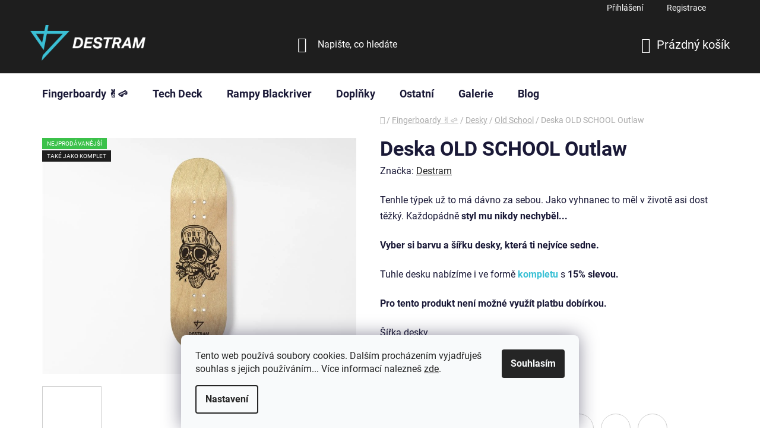

--- FILE ---
content_type: text/html; charset=utf-8
request_url: https://www.destram.cz/deska-old-school-outlaw/
body_size: 26289
content:
<!doctype html><html lang="cs" dir="ltr" class="header-background-dark external-fonts-loaded"><head><meta charset="utf-8" /><meta name="viewport" content="width=device-width,initial-scale=1" /><title>Deska OLD SCHOOL Outlaw - DESTRAM | Dřevěné fingerboardy</title><link rel="preconnect" href="https://cdn.myshoptet.com" /><link rel="dns-prefetch" href="https://cdn.myshoptet.com" /><link rel="preload" href="https://cdn.myshoptet.com/prj/dist/master/cms/libs/jquery/jquery-1.11.3.min.js" as="script" /><link href="https://cdn.myshoptet.com/prj/dist/master/cms/templates/frontend_templates/shared/css/font-face/roboto.css" rel="stylesheet"><link href="https://cdn.myshoptet.com/prj/dist/master/shop/dist/font-shoptet-13.css.5d691cfa7dea9a48eb63.css" rel="stylesheet"><script>
dataLayer = [];
dataLayer.push({'shoptet' : {
    "pageType": "productDetail",
    "currency": "CZK",
    "currencyInfo": {
        "decimalSeparator": ",",
        "exchangeRate": 1,
        "priceDecimalPlaces": 2,
        "symbol": "K\u010d",
        "symbolLeft": 0,
        "thousandSeparator": " "
    },
    "language": "cs",
    "projectId": 379857,
    "product": {
        "id": 801,
        "guid": "d236aa78-7e8f-11ec-9666-bc97e1a74491",
        "hasVariants": true,
        "codes": [
            {
                "code": "DOSO\/PRI28"
            },
            {
                "code": "DOSO\/BIL28"
            },
            {
                "code": "DOSO\/ZEL28"
            },
            {
                "code": "DOSO\/SVE28"
            },
            {
                "code": "DOSO\/ZLU28"
            },
            {
                "code": "DOSO\/CER28"
            },
            {
                "code": "DOSO\/TMA28"
            },
            {
                "code": "DOSO\/A28"
            },
            {
                "code": "DOSO\/PRI32"
            },
            {
                "code": "DOSO\/BIL32"
            },
            {
                "code": "DOSO\/ZEL32"
            },
            {
                "code": "DOSO\/SVE32"
            },
            {
                "code": "DOSO\/ZLU32"
            },
            {
                "code": "DOSO\/CER32"
            },
            {
                "code": "DOSO\/TMA32"
            },
            {
                "code": "DOSO\/A32"
            }
        ],
        "name": "Deska OLD SCHOOL Outlaw",
        "appendix": "",
        "weight": 0,
        "manufacturer": "Destram",
        "manufacturerGuid": "1EF53339D0016BD4A342DA0BA3DED3EE",
        "currentCategory": "Fingerboardy \u270c\ud83d\udef9 | Desky | Old School",
        "currentCategoryGuid": "6d23a896-7d42-11ec-90ab-b8ca3a6a5ac4",
        "defaultCategory": "Fingerboardy \u270c\ud83d\udef9 | Desky | Old School",
        "defaultCategoryGuid": "6d23a896-7d42-11ec-90ab-b8ca3a6a5ac4",
        "currency": "CZK",
        "priceWithVatMin": 229,
        "priceWithVatMax": 379
    },
    "cartInfo": {
        "id": null,
        "freeShipping": false,
        "leftToFreeGift": {
            "formattedPrice": "999 K\u010d",
            "priceLeft": 999
        },
        "freeGift": false,
        "leftToFreeShipping": {
            "priceLeft": 2499,
            "dependOnRegion": 0,
            "formattedPrice": "2 499 K\u010d"
        },
        "discountCoupon": [],
        "getNoBillingShippingPrice": {
            "withoutVat": 0,
            "vat": 0,
            "withVat": 0
        },
        "cartItems": [],
        "taxMode": "ORDINARY"
    },
    "cart": [],
    "customer": {
        "priceRatio": 1,
        "priceListId": 1,
        "groupId": null,
        "registered": false,
        "mainAccount": false
    }
}});
dataLayer.push({'cookie_consent' : {
    "marketing": "denied",
    "analytics": "denied"
}});
document.addEventListener('DOMContentLoaded', function() {
    shoptet.consent.onAccept(function(agreements) {
        if (agreements.length == 0) {
            return;
        }
        dataLayer.push({
            'cookie_consent' : {
                'marketing' : (agreements.includes(shoptet.config.cookiesConsentOptPersonalisation)
                    ? 'granted' : 'denied'),
                'analytics': (agreements.includes(shoptet.config.cookiesConsentOptAnalytics)
                    ? 'granted' : 'denied')
            },
            'event': 'cookie_consent'
        });
    });
});
</script>

<!-- Google Tag Manager -->
<script>(function(w,d,s,l,i){w[l]=w[l]||[];w[l].push({'gtm.start':
new Date().getTime(),event:'gtm.js'});var f=d.getElementsByTagName(s)[0],
j=d.createElement(s),dl=l!='dataLayer'?'&l='+l:'';j.async=true;j.src=
'https://www.googletagmanager.com/gtm.js?id='+i+dl;f.parentNode.insertBefore(j,f);
})(window,document,'script','dataLayer','GTM-MQJXGBX');</script>
<!-- End Google Tag Manager -->

<meta property="og:type" content="website"><meta property="og:site_name" content="destram.cz"><meta property="og:url" content="https://www.destram.cz/deska-old-school-outlaw/"><meta property="og:title" content="Deska OLD SCHOOL Outlaw - DESTRAM | Dřevěné fingerboardy"><meta name="author" content="DESTRAM | Dřevěné fingerboardy"><meta name="web_author" content="Shoptet.cz"><meta name="dcterms.rightsHolder" content="www.destram.cz"><meta name="robots" content="index,follow"><meta property="og:image" content="https://cdn.myshoptet.com/usr/www.destram.cz/user/shop/big/801-2_drevena-fingerboard-deska-old-school-outlaw.jpg?66b4a90a"><meta property="og:description" content="Tenhle týpek už to má dávno za sebou. Jako vyhnanec to měl v životě asi dost těžký. Nicméně styl mu nikdy nechyběl... "><meta name="description" content="Tenhle týpek už to má dávno za sebou. Jako vyhnanec to měl v životě asi dost těžký. Nicméně styl mu nikdy nechyběl... "><meta name="google-site-verification" content="227-091-1192"><meta property="product:price:amount" content="229"><meta property="product:price:currency" content="CZK"><style>:root {--color-primary: #1e1e1e;--color-primary-h: 0;--color-primary-s: 0%;--color-primary-l: 12%;--color-primary-hover: #3bc1d5;--color-primary-hover-h: 188;--color-primary-hover-s: 65%;--color-primary-hover-l: 53%;--color-secondary: #3bc1d5;--color-secondary-h: 188;--color-secondary-s: 65%;--color-secondary-l: 53%;--color-secondary-hover: #1e1e1e;--color-secondary-hover-h: 0;--color-secondary-hover-s: 0%;--color-secondary-hover-l: 12%;--color-tertiary: #3bc1d5;--color-tertiary-h: 188;--color-tertiary-s: 65%;--color-tertiary-l: 53%;--color-tertiary-hover: #1e1e1e;--color-tertiary-hover-h: 0;--color-tertiary-hover-s: 0%;--color-tertiary-hover-l: 12%;--color-header-background: #1e1e1e;--template-font: "Roboto";--template-headings-font: "Roboto";--header-background-url: url("[data-uri]");--cookies-notice-background: #F8FAFB;--cookies-notice-color: #252525;--cookies-notice-button-hover: #27263f;--cookies-notice-link-hover: #3b3a5f;--templates-update-management-preview-mode-content: "Náhled aktualizací šablony je aktivní pro váš prohlížeč."}</style>
    
    <link href="https://cdn.myshoptet.com/prj/dist/master/shop/dist/main-13.less.37f5669a6e319a205dd4.css" rel="stylesheet" />
    
    <script>var shoptet = shoptet || {};</script>
    <script src="https://cdn.myshoptet.com/prj/dist/master/shop/dist/main-3g-header.js.b3b3f48cd33902743054.js"></script>
<!-- User include --><!-- api 1556(1155) html code header -->
<script>
    var shoptetakCopyDisableSettings={"rightClick":true,"textCopy":true,"imgCopy":true,"adminDisable":true,"productsTitlesDisable":true,"categoryDisable":true,"pagesDisable":true,"urlAddressOne":"https:\/\/www.destram.cz\/kontakt\/","urlAddressTwo":"","urlAddressThree":"https:\/\/www.destram.cz\/galerie\/","urlAddressFour":"","urlAddressFive":""};

    const rootCopy = document.documentElement;
</script>

<!-- api 605(253) html code header -->
<style>
    /*.nf-v2 .message, .nf-v2 div.message {
        visibility: hidden;
    }*/
</style>
<script>
    var shoptetakNotificationsSettings={"useRoundingCorners":false,"useNotificationGradient":false,"useLongNotificationGradient":true,"darkMode":false,"notificationsActivation":true,"notificationsPosition":"top-right","notificationsEffect":"fade"};

    var body=document.getElementsByTagName("body")[0];
    const root = document.documentElement;

    if (shoptetakNotificationsSettings.notificationsActivation) {
        root.classList.add("nf-v2");

        if (shoptetakNotificationsSettings.useRoundingCorners) {
            root.classList.add("st-nf-rounding-corners");
        }
        if (shoptetakNotificationsSettings.useNotificationGradient) {
            root.classList.add("st-nf-notification-gradient");
        }
        if (shoptetakNotificationsSettings.useLongNotificationGradient) {
            root.classList.add("st-nf-long-gradient");
        }
        if (shoptetakNotificationsSettings.darkMode) {
            root.classList.add("st-nf-dark-mode");
        }
        if (shoptetakNotificationsSettings.notificationsPosition) {
            if (shoptetakNotificationsSettings.notificationsPosition === 'bottom-left') {
                root.classList.add("st-nf-bleft");
            }
            if (shoptetakNotificationsSettings.notificationsPosition === 'bottom-right') {
                root.classList.add("st-nf-bright");
            }
            if (shoptetakNotificationsSettings.notificationsPosition === 'top-left') {
                root.classList.add("st-nf-tleft");
            }
            if (shoptetakNotificationsSettings.notificationsPosition === 'top-right') {
                root.classList.add("st-nf-tright");
            }
        }
        if (shoptetakNotificationsSettings.notificationsEffect) {
            if (shoptetakNotificationsSettings.notificationsEffect === 'slide') {
                root.classList.add("st-nf-slide");
            }
            if (shoptetakNotificationsSettings.notificationsEffect === 'fade') {
                root.classList.add("st-nf-fade");
            }
            if (shoptetakNotificationsSettings.notificationsEffect === 'zoom') {
                root.classList.add("st-nf-zoom");
            }
        }
    }

    function init() {
        if (document.getElementsByClassName("template-04").length) {
            document.getElementsByTagName('html')[0].classList.add("nf-templ-04");
        }
    }
    /* for Mozilla/Opera9 */
    if (document.addEventListener) {
        document.addEventListener("DOMContentLoaded", init, false);
    }
    /* for Internet Explorer */
    /*@cc_on @*/
    /*@if (@_win32)
      document.write("<script id=__ie_onload defer src=javascript:void(0)><\/script>");
      var script = document.getElementById("__ie_onload");
      script.onreadystatechange = function() {
        if (this.readyState == "complete") {
          init(); // call the onload handler
        }
      };
    /*@end @*/

    /* for Safari */
    if (/WebKit/i.test(navigator.userAgent)) { // sniff
        var _timer = setInterval(function () {
            if (/loaded|complete/.test(document.readyState)) {
                init(); // call the onload handler
            }
        }, 10);
    }

    /* for other browsers */
    window.onload = init;
</script>

<!-- service 605(253) html code header -->
<link rel="stylesheet" href="https://cdn.myshoptet.com/usr/shoptet.tomashlad.eu/user/documents/extras/notifications-v2/screen.min.css?v=26"/>

<!-- service 1556(1155) html code header -->
<link rel="stylesheet" href="https://cdn.myshoptet.com/usr/shoptet.tomashlad.eu/user/documents/extras/copy-disable/screen.css?v=7">
<!-- service 421(75) html code header -->
<style>
body:not(.template-07):not(.template-09):not(.template-10):not(.template-11):not(.template-12):not(.template-13):not(.template-14) #return-to-top i::before {content: 'a';}
#return-to-top i:before {content: '\e911';}
#return-to-top {
z-index: 99999999;
    position: fixed;
    bottom: 45px;
    right: 20px;
background: rgba(0, 0, 0, 0.7);
    width: 50px;
    height: 50px;
    display: block;
    text-decoration: none;
    -webkit-border-radius: 35px;
    -moz-border-radius: 35px;
    border-radius: 35px;
    display: none;
    -webkit-transition: all 0.3s linear;
    -moz-transition: all 0.3s ease;
    -ms-transition: all 0.3s ease;
    -o-transition: all 0.3s ease;
    transition: all 0.3s ease;
}
#return-to-top i {color: #fff;margin: -10px 0 0 -10px;position: relative;left: 50%;top: 50%;font-size: 19px;-webkit-transition: all 0.3s ease;-moz-transition: all 0.3s ease;-ms-transition: all 0.3s ease;-o-transition: all 0.3s ease;transition: all 0.3s ease;height: 20px;width: 20px;text-align: center;display: block;font-style: normal;}
#return-to-top:hover {
    background: rgba(0, 0, 0, 0.9);
}
#return-to-top:hover i {
    color: #fff;
}
.icon-chevron-up::before {
font-weight: bold;
}
.ordering-process #return-to-top{display: none !important;}
</style>
<!-- project html code header -->
<link rel="apple-touch-icon" sizes="180x180" href="/user/documents/apple-touch-icon.png">
<link rel="icon" type="image/png" sizes="32x32" href="/user/documents/favicon-32x32.png">
<link rel="icon" type="image/png" sizes="16x16" href="/user/documents/favicon-16x16.png">
<link rel="manifest" href="/user/documents/site.webmanifest">
<link rel="mask-icon" href="/user/documents/safari-pinned-tab.svg" color="#5bbad5">
<link rel="shortcut icon" href="/user/documents/favicon.ico">
<meta name="msapplication-TileColor" content="#da532c">
<meta name="msapplication-config" content="/user/documents/browserconfig.xml">
<meta name="theme-color" content="#ffffff">
<meta name="google-site-verification" content="evDPmuZp1xQX5DgW5t5XY_W5djj4hkWS8xSOMbPrYpo" />

<!-- Global site tag (gtag.js) - Google Ads: 749751672 -->
<script async src="https://www.googletagmanager.com/gtag/js?id=AW-749751672"></script>
<script>
  window.dataLayer = window.dataLayer || [];
  function gtag(){dataLayer.push(arguments);}
  gtag('js', new Date());

  gtag('config', 'AW-749751672');
</script>

<script>
  gtag('event', 'page_view', {
    'send_to': 'AW-749751672',
    'value': 'replace with value',
    'items': [{
      'id': 'replace with value',
      'google_business_vertical': 'retail'
    }]
  });
</script>
<meta name="facebook-domain-verification" content="vlrkcxpxtnmc5i5zy4382drljmy0ba" />

<style> #return-to-top {background: #3bc1d5;} </style>

<script src="https://apis.google.com/js/platform.js?onload=renderBadge" async defer></script>
<meta name="seznam-wmt" content="0n42arc3ltYy1yqTlGwTA5m6Vrj2RMlc" />

<style>
@media (min-width: 768px) {
.top-navigation-menu {
display: none;
}
.top-navigation-bar {
background-color: #1e1e1e;
border-style: none;
}
}

.top-navigation-tools a {
       color: white !important;
}
}
</style>
<!-- /User include --><link rel="canonical" href="https://www.destram.cz/deska-old-school-outlaw/" />    <script>
        var _hwq = _hwq || [];
        _hwq.push(['setKey', '5EDEC5979F05DAB1BC097C969848DC1F']);
        _hwq.push(['setTopPos', '100']);
        _hwq.push(['showWidget', '21']);
        (function() {
            var ho = document.createElement('script');
            ho.src = 'https://cz.im9.cz/direct/i/gjs.php?n=wdgt&sak=5EDEC5979F05DAB1BC097C969848DC1F';
            var s = document.getElementsByTagName('script')[0]; s.parentNode.insertBefore(ho, s);
        })();
    </script>
<script>!function(){var t={9196:function(){!function(){var t=/\[object (Boolean|Number|String|Function|Array|Date|RegExp)\]/;function r(r){return null==r?String(r):(r=t.exec(Object.prototype.toString.call(Object(r))))?r[1].toLowerCase():"object"}function n(t,r){return Object.prototype.hasOwnProperty.call(Object(t),r)}function e(t){if(!t||"object"!=r(t)||t.nodeType||t==t.window)return!1;try{if(t.constructor&&!n(t,"constructor")&&!n(t.constructor.prototype,"isPrototypeOf"))return!1}catch(t){return!1}for(var e in t);return void 0===e||n(t,e)}function o(t,r,n){this.b=t,this.f=r||function(){},this.d=!1,this.a={},this.c=[],this.e=function(t){return{set:function(r,n){u(c(r,n),t.a)},get:function(r){return t.get(r)}}}(this),i(this,t,!n);var e=t.push,o=this;t.push=function(){var r=[].slice.call(arguments,0),n=e.apply(t,r);return i(o,r),n}}function i(t,n,o){for(t.c.push.apply(t.c,n);!1===t.d&&0<t.c.length;){if("array"==r(n=t.c.shift()))t:{var i=n,a=t.a;if("string"==r(i[0])){for(var f=i[0].split("."),s=f.pop(),p=(i=i.slice(1),0);p<f.length;p++){if(void 0===a[f[p]])break t;a=a[f[p]]}try{a[s].apply(a,i)}catch(t){}}}else if("function"==typeof n)try{n.call(t.e)}catch(t){}else{if(!e(n))continue;for(var l in n)u(c(l,n[l]),t.a)}o||(t.d=!0,t.f(t.a,n),t.d=!1)}}function c(t,r){for(var n={},e=n,o=t.split("."),i=0;i<o.length-1;i++)e=e[o[i]]={};return e[o[o.length-1]]=r,n}function u(t,o){for(var i in t)if(n(t,i)){var c=t[i];"array"==r(c)?("array"==r(o[i])||(o[i]=[]),u(c,o[i])):e(c)?(e(o[i])||(o[i]={}),u(c,o[i])):o[i]=c}}window.DataLayerHelper=o,o.prototype.get=function(t){var r=this.a;t=t.split(".");for(var n=0;n<t.length;n++){if(void 0===r[t[n]])return;r=r[t[n]]}return r},o.prototype.flatten=function(){this.b.splice(0,this.b.length),this.b[0]={},u(this.a,this.b[0])}}()}},r={};function n(e){var o=r[e];if(void 0!==o)return o.exports;var i=r[e]={exports:{}};return t[e](i,i.exports,n),i.exports}n.n=function(t){var r=t&&t.__esModule?function(){return t.default}:function(){return t};return n.d(r,{a:r}),r},n.d=function(t,r){for(var e in r)n.o(r,e)&&!n.o(t,e)&&Object.defineProperty(t,e,{enumerable:!0,get:r[e]})},n.o=function(t,r){return Object.prototype.hasOwnProperty.call(t,r)},function(){"use strict";n(9196)}()}();</script>    <!-- Global site tag (gtag.js) - Google Analytics -->
    <script async src="https://www.googletagmanager.com/gtag/js?id=G-8H90ZGD4Y8"></script>
    <script>
        
        window.dataLayer = window.dataLayer || [];
        function gtag(){dataLayer.push(arguments);}
        

                    console.debug('default consent data');

            gtag('consent', 'default', {"ad_storage":"denied","analytics_storage":"denied","ad_user_data":"denied","ad_personalization":"denied","wait_for_update":500});
            dataLayer.push({
                'event': 'default_consent'
            });
        
        gtag('js', new Date());

        
                gtag('config', 'G-8H90ZGD4Y8', {"groups":"GA4","send_page_view":false,"content_group":"productDetail","currency":"CZK","page_language":"cs"});
        
                gtag('config', 'AW-749751672', {"allow_enhanced_conversions":true});
        
        
        
        
        
                    gtag('event', 'page_view', {"send_to":"GA4","page_language":"cs","content_group":"productDetail","currency":"CZK"});
        
                gtag('set', 'currency', 'CZK');

        gtag('event', 'view_item', {
            "send_to": "UA",
            "items": [
                {
                    "id": "DOSO\/PRI28",
                    "name": "Deska OLD SCHOOL Outlaw",
                    "category": "Fingerboardy \u270c\ud83d\udef9 \/ Desky \/ Old School",
                                        "brand": "Destram",
                                                            "variant": "\u0160\u00ed\u0159ka desky: 28 mm, Barva desky: P\u0159\u00edrodn\u00ed d\u0159evo (bezbarv\u00fd lak)",
                                        "price": 229
                }
            ]
        });
        
        
        
        
        
                    gtag('event', 'view_item', {"send_to":"GA4","page_language":"cs","content_group":"productDetail","value":189.25999999999999,"currency":"CZK","items":[{"item_id":"DOSO\/PRI28","item_name":"Deska OLD SCHOOL Outlaw","item_brand":"Destram","item_category":"Fingerboardy \u270c\ud83d\udef9","item_category2":"Desky","item_category3":"Old School","item_variant":"DOSO\/PRI28~\u0160\u00ed\u0159ka desky: 28 mm, Barva desky: P\u0159\u00edrodn\u00ed d\u0159evo (bezbarv\u00fd lak)","price":189.25999999999999,"quantity":1,"index":0}]});
        
        
        
        
        
        
        
        document.addEventListener('DOMContentLoaded', function() {
            if (typeof shoptet.tracking !== 'undefined') {
                for (var id in shoptet.tracking.bannersList) {
                    gtag('event', 'view_promotion', {
                        "send_to": "UA",
                        "promotions": [
                            {
                                "id": shoptet.tracking.bannersList[id].id,
                                "name": shoptet.tracking.bannersList[id].name,
                                "position": shoptet.tracking.bannersList[id].position
                            }
                        ]
                    });
                }
            }

            shoptet.consent.onAccept(function(agreements) {
                if (agreements.length !== 0) {
                    console.debug('gtag consent accept');
                    var gtagConsentPayload =  {
                        'ad_storage': agreements.includes(shoptet.config.cookiesConsentOptPersonalisation)
                            ? 'granted' : 'denied',
                        'analytics_storage': agreements.includes(shoptet.config.cookiesConsentOptAnalytics)
                            ? 'granted' : 'denied',
                                                                                                'ad_user_data': agreements.includes(shoptet.config.cookiesConsentOptPersonalisation)
                            ? 'granted' : 'denied',
                        'ad_personalization': agreements.includes(shoptet.config.cookiesConsentOptPersonalisation)
                            ? 'granted' : 'denied',
                        };
                    console.debug('update consent data', gtagConsentPayload);
                    gtag('consent', 'update', gtagConsentPayload);
                    dataLayer.push(
                        { 'event': 'update_consent' }
                    );
                }
            });
        });
    </script>
<script>
    (function(t, r, a, c, k, i, n, g) { t['ROIDataObject'] = k;
    t[k]=t[k]||function(){ (t[k].q=t[k].q||[]).push(arguments) },t[k].c=i;n=r.createElement(a),
    g=r.getElementsByTagName(a)[0];n.async=1;n.src=c;g.parentNode.insertBefore(n,g)
    })(window, document, 'script', '//www.heureka.cz/ocm/sdk.js?source=shoptet&version=2&page=product_detail', 'heureka', 'cz');

    heureka('set_user_consent', 0);
</script>
</head><body class="desktop id-852 in-old-school template-13 type-product type-detail one-column-body columns-3 smart-labels-active ums_a11y_category_page--on ums_discussion_rating_forms--off ums_a11y_pagination--on mobile-header-version-0"><noscript>
    <style>
        #header {
            padding-top: 0;
            position: relative !important;
            top: 0;
        }
        .header-navigation {
            position: relative !important;
        }
        .overall-wrapper {
            margin: 0 !important;
        }
        body:not(.ready) {
            visibility: visible !important;
        }
    </style>
    <div class="no-javascript">
        <div class="no-javascript__title">Musíte změnit nastavení vašeho prohlížeče</div>
        <div class="no-javascript__text">Podívejte se na: <a href="https://www.google.com/support/bin/answer.py?answer=23852">Jak povolit JavaScript ve vašem prohlížeči</a>.</div>
        <div class="no-javascript__text">Pokud používáte software na blokování reklam, může být nutné povolit JavaScript z této stránky.</div>
        <div class="no-javascript__text">Děkujeme.</div>
    </div>
</noscript>

        <div id="fb-root"></div>
        <script>
            window.fbAsyncInit = function() {
                FB.init({
//                    appId            : 'your-app-id',
                    autoLogAppEvents : true,
                    xfbml            : true,
                    version          : 'v19.0'
                });
            };
        </script>
        <script async defer crossorigin="anonymous" src="https://connect.facebook.net/cs_CZ/sdk.js"></script>
<!-- Google Tag Manager (noscript) -->
<noscript><iframe src="https://www.googletagmanager.com/ns.html?id=GTM-MQJXGBX"
height="0" width="0" style="display:none;visibility:hidden"></iframe></noscript>
<!-- End Google Tag Manager (noscript) -->

    <div class="siteCookies siteCookies--bottom siteCookies--light js-siteCookies" role="dialog" data-testid="cookiesPopup" data-nosnippet>
        <div class="siteCookies__form">
            <div class="siteCookies__content">
                <div class="siteCookies__text">
                    Tento web používá soubory cookies. Dalším procházením vyjadřuješ souhlas s jejich používáním... Více informací nalezneš <a href="http://www.destram.cz/podminky-ochrany-osobnich-udaju/" target="\">zde</a>.
                </div>
                <p class="siteCookies__links">
                    <button class="siteCookies__link js-cookies-settings" aria-label="Nastavení cookies" data-testid="cookiesSettings">Nastavení</button>
                </p>
            </div>
            <div class="siteCookies__buttonWrap">
                                <button class="siteCookies__button js-cookiesConsentSubmit" value="all" aria-label="Přijmout cookies" data-testid="buttonCookiesAccept">Souhlasím</button>
            </div>
        </div>
        <script>
            document.addEventListener("DOMContentLoaded", () => {
                const siteCookies = document.querySelector('.js-siteCookies');
                document.addEventListener("scroll", shoptet.common.throttle(() => {
                    const st = document.documentElement.scrollTop;
                    if (st > 1) {
                        siteCookies.classList.add('siteCookies--scrolled');
                    } else {
                        siteCookies.classList.remove('siteCookies--scrolled');
                    }
                }, 100));
            });
        </script>
    </div>
<a href="#content" class="skip-link sr-only">Přejít na obsah</a><div class="overall-wrapper"><div class="user-action"><div class="container"><div class="user-action-in"><div class="user-action-login popup-widget login-widget"><div class="popup-widget-inner"><h2>Přihlášení k vašemu účtu</h2><div id="customerLogin"><form action="/action/Customer/Login/" method="post" id="formLoginIncluded" class="csrf-enabled" data-testid="formLogin"><input type="hidden" name="referer" value="" /><div class="form-group"><div class="input-wrapper email js-validated-element-wrapper no-label"><input type="email" name="email" class="form-control" placeholder="E-mailová adresa (např. jan@novak.cz)" data-testid="inputEmail" autocomplete="email" required /></div></div><div class="form-group"><div class="input-wrapper password js-validated-element-wrapper no-label"><input type="password" name="password" class="form-control" placeholder="Heslo" data-testid="inputPassword" autocomplete="current-password" required /><span class="no-display">Nemůžete vyplnit toto pole</span><input type="text" name="surname" value="" class="no-display" /></div></div><div class="form-group"><div class="login-wrapper"><button type="submit" class="btn btn-secondary btn-text btn-login" data-testid="buttonSubmit">Přihlásit se</button><div class="password-helper"><a href="/registrace/" data-testid="signup" rel="nofollow">Nová registrace</a><a href="/klient/zapomenute-heslo/" rel="nofollow">Zapomenuté heslo</a></div></div></div><div class="social-login-buttons"><div class="social-login-buttons-divider"><span>nebo</span></div><div class="form-group"><a href="/action/Social/login/?provider=Facebook" class="login-btn facebook" rel="nofollow"><span class="login-facebook-icon"></span><strong>Přihlásit se přes Facebook</strong></a></div><div class="form-group"><a href="/action/Social/login/?provider=Google" class="login-btn google" rel="nofollow"><span class="login-google-icon"></span><strong>Přihlásit se přes Google</strong></a></div><div class="form-group"><a href="/action/Social/login/?provider=Seznam" class="login-btn seznam" rel="nofollow"><span class="login-seznam-icon"></span><strong>Přihlásit se přes Seznam</strong></a></div></div></form>
</div></div></div>
    <div id="cart-widget" class="user-action-cart popup-widget cart-widget loader-wrapper" data-testid="popupCartWidget" role="dialog" aria-hidden="true">
        <div class="popup-widget-inner cart-widget-inner place-cart-here">
            <div class="loader-overlay">
                <div class="loader"></div>
            </div>
        </div>
    </div>
</div>
</div></div><div class="top-navigation-bar" data-testid="topNavigationBar">

    <div class="container">

                            <div class="top-navigation-menu">
                <ul class="top-navigation-bar-menu">
                                            <li class="top-navigation-menu-item-825">
                            <a href="/kontakt/" title="Kontakt">Kontakt</a>
                        </li>
                                            <li class="top-navigation-menu-item-795">
                            <a href="/doprava-a-platba/" title="Doprava a platba">Doprava a platba</a>
                        </li>
                                            <li class="top-navigation-menu-item-39">
                            <a href="/obchodni-podminky/" title="Obchodní podmínky">Obchodní podmínky</a>
                        </li>
                                            <li class="top-navigation-menu-item-691">
                            <a href="/podminky-ochrany-osobnich-udaju/" title="Podmínky ochrany osobních údajů ">Podmínky ochrany osobních údajů</a>
                        </li>
                                            <li class="top-navigation-menu-item-906">
                            <a href="/zruseni-objednavky/" title="Zrušení objednávky">Zrušení objednávky</a>
                        </li>
                                            <li class="top-navigation-menu-item-792">
                            <a href="/vraceni-a-reklamace/" title="Vrácení a reklamace">Vrácení a reklamace</a>
                        </li>
                                    </ul>
                <div class="top-navigation-menu-trigger">Více</div>
                <ul class="top-navigation-bar-menu-helper"></ul>
            </div>
        
        <div class="top-navigation-tools">
                        <a href="/login/?backTo=%2Fdeska-old-school-outlaw%2F" class="top-nav-button top-nav-button-login primary login toggle-window" data-target="login" data-testid="signin" rel="nofollow"><span>Přihlášení</span></a><a href="/registrace/" data-testid="headerSignup">Registrace</a>        </div>

    </div>

</div>
<header id="header">
        <div class="header-top">
            <div class="container navigation-wrapper header-top-wrapper">
                <div class="site-name"><a href="/" data-testid="linkWebsiteLogo"><img src="https://cdn.myshoptet.com/usr/www.destram.cz/user/logos/destram_logo_bila_web-1.png" alt="DESTRAM | Dřevěné fingerboardy" fetchpriority="low" /></a></div>                <div class="search" itemscope itemtype="https://schema.org/WebSite">
                    <meta itemprop="headline" content="Old School"/><meta itemprop="url" content="https://www.destram.cz"/><meta itemprop="text" content="Tenhle týpek už to má dávno za sebou. Jako vyhnanec to měl v životě asi dost těžký. Nicméně styl mu nikdy nechyběl... "/>                    <form action="/action/ProductSearch/prepareString/" method="post"
    id="formSearchForm" class="search-form compact-form js-search-main"
    itemprop="potentialAction" itemscope itemtype="https://schema.org/SearchAction" data-testid="searchForm">
    <fieldset>
        <meta itemprop="target"
            content="https://www.destram.cz/vyhledavani/?string={string}"/>
        <input type="hidden" name="language" value="cs"/>
        
            
    <span class="search-input-icon" aria-hidden="true"></span>

<input
    type="search"
    name="string"
        class="query-input form-control search-input js-search-input"
    placeholder="Napište, co hledáte"
    autocomplete="off"
    required
    itemprop="query-input"
    aria-label="Hledat"
    data-testid="searchInput"
>
            <button type="submit" class="btn btn-default search-button" data-testid="searchBtn">Hledat</button>
        
    </fieldset>
</form>
                </div>
                <div class="navigation-buttons">
                    <a href="#" class="toggle-window" data-target="search" data-testid="linkSearchIcon"><span class="sr-only">Hledat</span></a>
                        
    <a href="/kosik/" class="btn btn-icon toggle-window cart-count" data-target="cart" data-hover="true" data-redirect="true" data-testid="headerCart" rel="nofollow" aria-haspopup="dialog" aria-expanded="false" aria-controls="cart-widget">
        
                <span class="sr-only">Nákupní košík</span>
        
            <span class="cart-price visible-lg-inline-block" data-testid="headerCartPrice">
                                    Prázdný košík                            </span>
        
    
            </a>
                    <a href="#" class="toggle-window" data-target="navigation" data-testid="hamburgerMenu"></a>
                </div>
            </div>
        </div>
        <div class="header-bottom">
            <div class="container navigation-wrapper header-bottom-wrapper js-navigation-container">
                <nav id="navigation" aria-label="Hlavní menu" data-collapsible="true"><div class="navigation-in menu"><ul class="menu-level-1" role="menubar" data-testid="headerMenuItems"><li class="menu-item-693 ext" role="none"><a href="/fingerboardy/" data-testid="headerMenuItem" role="menuitem" aria-haspopup="true" aria-expanded="false"><b>Fingerboardy ✌🛹</b><span class="submenu-arrow"></span></a><ul class="menu-level-2" aria-label="Fingerboardy ✌🛹" tabindex="-1" role="menu"><li class="menu-item-696" role="none"><a href="/komplety/" class="menu-image" data-testid="headerMenuItem" tabindex="-1" aria-hidden="true"><img src="data:image/svg+xml,%3Csvg%20width%3D%22140%22%20height%3D%22100%22%20xmlns%3D%22http%3A%2F%2Fwww.w3.org%2F2000%2Fsvg%22%3E%3C%2Fsvg%3E" alt="" aria-hidden="true" width="140" height="100"  data-src="https://cdn.myshoptet.com/usr/www.destram.cz/user/categories/thumb/komplety.jpg" fetchpriority="low" /></a><div><a href="/komplety/" data-testid="headerMenuItem" role="menuitem"><span>Komplety</span></a>
                        </div></li><li class="menu-item-705 has-third-level" role="none"><a href="/desky/" class="menu-image" data-testid="headerMenuItem" tabindex="-1" aria-hidden="true"><img src="data:image/svg+xml,%3Csvg%20width%3D%22140%22%20height%3D%22100%22%20xmlns%3D%22http%3A%2F%2Fwww.w3.org%2F2000%2Fsvg%22%3E%3C%2Fsvg%3E" alt="" aria-hidden="true" width="140" height="100"  data-src="https://cdn.myshoptet.com/usr/www.destram.cz/user/categories/thumb/desky.jpg" fetchpriority="low" /></a><div><a href="/desky/" data-testid="headerMenuItem" role="menuitem"><span>Desky</span></a>
                                                    <ul class="menu-level-3" role="menu">
                                                                    <li class="menu-item-774" role="none">
                                        <a href="/destram/" data-testid="headerMenuItem" role="menuitem">
                                            Destram</a>,                                    </li>
                                                                    <li class="menu-item-777" role="none">
                                        <a href="/sketch-line/" data-testid="headerMenuItem" role="menuitem">
                                            Sketch &amp; line</a>,                                    </li>
                                                                    <li class="menu-item-780" role="none">
                                        <a href="/vlastni-navrh/" data-testid="headerMenuItem" role="menuitem">
                                            Vlastní návrh</a>,                                    </li>
                                                                    <li class="menu-item-810" role="none">
                                        <a href="/shadow/" data-testid="headerMenuItem" role="menuitem">
                                            Shadow</a>,                                    </li>
                                                                    <li class="menu-item-831" role="none">
                                        <a href="/team/" data-testid="headerMenuItem" role="menuitem">
                                            Team</a>,                                    </li>
                                                                    <li class="menu-item-846" role="none">
                                        <a href="/fingerboarding/" data-testid="headerMenuItem" role="menuitem">
                                            Fingerboarding</a>,                                    </li>
                                                                    <li class="menu-item-852" role="none">
                                        <a href="/old-school/" class="active" data-testid="headerMenuItem" role="menuitem">
                                            Old School</a>,                                    </li>
                                                                    <li class="menu-item-864" role="none">
                                        <a href="/nature/" data-testid="headerMenuItem" role="menuitem">
                                            Nature</a>                                    </li>
                                                            </ul>
                        </div></li><li class="menu-item-729 has-third-level" role="none"><a href="/kolecka/" class="menu-image" data-testid="headerMenuItem" tabindex="-1" aria-hidden="true"><img src="data:image/svg+xml,%3Csvg%20width%3D%22140%22%20height%3D%22100%22%20xmlns%3D%22http%3A%2F%2Fwww.w3.org%2F2000%2Fsvg%22%3E%3C%2Fsvg%3E" alt="" aria-hidden="true" width="140" height="100"  data-src="https://cdn.myshoptet.com/usr/www.destram.cz/user/categories/thumb/kole__ka.jpg" fetchpriority="low" /></a><div><a href="/kolecka/" data-testid="headerMenuItem" role="menuitem"><span>Kolečka</span></a>
                                                    <ul class="menu-level-3" role="menu">
                                                                    <li class="menu-item-882" role="none">
                                        <a href="/kolecka-classic/" data-testid="headerMenuItem" role="menuitem">
                                            Classic</a>,                                    </li>
                                                                    <li class="menu-item-885" role="none">
                                        <a href="/kolecka-advanced/" data-testid="headerMenuItem" role="menuitem">
                                            Advanced</a>,                                    </li>
                                                                    <li class="menu-item-888" role="none">
                                        <a href="/kolecka-pro/" data-testid="headerMenuItem" role="menuitem">
                                            PRO</a>                                    </li>
                                                            </ul>
                        </div></li><li class="menu-item-783 has-third-level" role="none"><a href="/trucky/" class="menu-image" data-testid="headerMenuItem" tabindex="-1" aria-hidden="true"><img src="data:image/svg+xml,%3Csvg%20width%3D%22140%22%20height%3D%22100%22%20xmlns%3D%22http%3A%2F%2Fwww.w3.org%2F2000%2Fsvg%22%3E%3C%2Fsvg%3E" alt="" aria-hidden="true" width="140" height="100"  data-src="https://cdn.myshoptet.com/usr/www.destram.cz/user/categories/thumb/trucky.jpg" fetchpriority="low" /></a><div><a href="/trucky/" data-testid="headerMenuItem" role="menuitem"><span>Trucky</span></a>
                                                    <ul class="menu-level-3" role="menu">
                                                                    <li class="menu-item-891" role="none">
                                        <a href="/trucky-classic/" data-testid="headerMenuItem" role="menuitem">
                                            Classic</a>,                                    </li>
                                                                    <li class="menu-item-894" role="none">
                                        <a href="/trucky-advanced/" data-testid="headerMenuItem" role="menuitem">
                                            Advanced</a>,                                    </li>
                                                                    <li class="menu-item-897" role="none">
                                        <a href="/trucky-pro/" data-testid="headerMenuItem" role="menuitem">
                                            PRO</a>                                    </li>
                                                            </ul>
                        </div></li><li class="menu-item-735" role="none"><a href="/gripy/" class="menu-image" data-testid="headerMenuItem" tabindex="-1" aria-hidden="true"><img src="data:image/svg+xml,%3Csvg%20width%3D%22140%22%20height%3D%22100%22%20xmlns%3D%22http%3A%2F%2Fwww.w3.org%2F2000%2Fsvg%22%3E%3C%2Fsvg%3E" alt="" aria-hidden="true" width="140" height="100"  data-src="https://cdn.myshoptet.com/usr/www.destram.cz/user/categories/thumb/gripy.jpg" fetchpriority="low" /></a><div><a href="/gripy/" data-testid="headerMenuItem" role="menuitem"><span>Gripy</span></a>
                        </div></li><li class="menu-item-903" role="none"><a href="/board-raily/" class="menu-image" data-testid="headerMenuItem" tabindex="-1" aria-hidden="true"><img src="data:image/svg+xml,%3Csvg%20width%3D%22140%22%20height%3D%22100%22%20xmlns%3D%22http%3A%2F%2Fwww.w3.org%2F2000%2Fsvg%22%3E%3C%2Fsvg%3E" alt="" aria-hidden="true" width="140" height="100"  data-src="https://cdn.myshoptet.com/usr/www.destram.cz/user/categories/thumb/boardrailyy.jpg" fetchpriority="low" /></a><div><a href="/board-raily/" data-testid="headerMenuItem" role="menuitem"><span>Board Raily</span></a>
                        </div></li><li class="menu-item-911" role="none"><a href="/digiboard/" class="menu-image" data-testid="headerMenuItem" tabindex="-1" aria-hidden="true"><img src="data:image/svg+xml,%3Csvg%20width%3D%22140%22%20height%3D%22100%22%20xmlns%3D%22http%3A%2F%2Fwww.w3.org%2F2000%2Fsvg%22%3E%3C%2Fsvg%3E" alt="" aria-hidden="true" width="140" height="100"  data-src="https://cdn.myshoptet.com/usr/www.destram.cz/user/categories/thumb/digiboard_1.png" fetchpriority="low" /></a><div><a href="/digiboard/" data-testid="headerMenuItem" role="menuitem"><span>Digi Board</span></a>
                        </div></li><li class="menu-item-711" role="none"><a href="/prislusenstvi/" class="menu-image" data-testid="headerMenuItem" tabindex="-1" aria-hidden="true"><img src="data:image/svg+xml,%3Csvg%20width%3D%22140%22%20height%3D%22100%22%20xmlns%3D%22http%3A%2F%2Fwww.w3.org%2F2000%2Fsvg%22%3E%3C%2Fsvg%3E" alt="" aria-hidden="true" width="140" height="100"  data-src="https://cdn.myshoptet.com/usr/www.destram.cz/user/categories/thumb/p____slu__enstv__.jpg" fetchpriority="low" /></a><div><a href="/prislusenstvi/" data-testid="headerMenuItem" role="menuitem"><span>Příslušenství</span></a>
                        </div></li></ul></li>
<li class="menu-item-914" role="none"><a href="/tech-deck/" data-testid="headerMenuItem" role="menuitem" aria-expanded="false"><b>Tech Deck</b></a></li>
<li class="menu-item-768 ext" role="none"><a href="/rampy-blackriver/" data-testid="headerMenuItem" role="menuitem" aria-haspopup="true" aria-expanded="false"><b>Rampy Blackriver</b><span class="submenu-arrow"></span></a><ul class="menu-level-2" aria-label="Rampy Blackriver" tabindex="-1" role="menu"><li class="menu-item-919" role="none"><a href="/rampy-a-prekazky/" class="menu-image" data-testid="headerMenuItem" tabindex="-1" aria-hidden="true"><img src="data:image/svg+xml,%3Csvg%20width%3D%22140%22%20height%3D%22100%22%20xmlns%3D%22http%3A%2F%2Fwww.w3.org%2F2000%2Fsvg%22%3E%3C%2Fsvg%3E" alt="" aria-hidden="true" width="140" height="100"  data-src="https://cdn.myshoptet.com/usr/www.destram.cz/user/categories/thumb/rampy_a_p__ek____ky_3.jpg" fetchpriority="low" /></a><div><a href="/rampy-a-prekazky/" data-testid="headerMenuItem" role="menuitem"><span>Rampy a překážky</span></a>
                        </div></li><li class="menu-item-922" role="none"><a href="/raily-a-lavicky/" class="menu-image" data-testid="headerMenuItem" tabindex="-1" aria-hidden="true"><img src="data:image/svg+xml,%3Csvg%20width%3D%22140%22%20height%3D%22100%22%20xmlns%3D%22http%3A%2F%2Fwww.w3.org%2F2000%2Fsvg%22%3E%3C%2Fsvg%3E" alt="" aria-hidden="true" width="140" height="100"  data-src="https://cdn.myshoptet.com/usr/www.destram.cz/user/categories/thumb/raily_a_lavi__ky.jpg" fetchpriority="low" /></a><div><a href="/raily-a-lavicky/" data-testid="headerMenuItem" role="menuitem"><span>Raily a lavičky</span></a>
                        </div></li><li class="menu-item-925" role="none"><a href="/zvyhodnene-sady/" class="menu-image" data-testid="headerMenuItem" tabindex="-1" aria-hidden="true"><img src="data:image/svg+xml,%3Csvg%20width%3D%22140%22%20height%3D%22100%22%20xmlns%3D%22http%3A%2F%2Fwww.w3.org%2F2000%2Fsvg%22%3E%3C%2Fsvg%3E" alt="" aria-hidden="true" width="140" height="100"  data-src="https://cdn.myshoptet.com/usr/www.destram.cz/user/categories/thumb/zv__hodn__n___sady.jpg" fetchpriority="low" /></a><div><a href="/zvyhodnene-sady/" data-testid="headerMenuItem" role="menuitem"><span>Zvýhodněné sady</span></a>
                        </div></li></ul></li>
<li class="menu-item-840" role="none"><a href="/doplnky/" data-testid="headerMenuItem" role="menuitem" aria-expanded="false"><b>Doplňky</b></a></li>
<li class="menu-item-747 ext" role="none"><a href="/ostatni/" data-testid="headerMenuItem" role="menuitem" aria-haspopup="true" aria-expanded="false"><b>Ostatní</b><span class="submenu-arrow"></span></a><ul class="menu-level-2" aria-label="Ostatní" tabindex="-1" role="menu"><li class="menu-item-819" role="none"><a href="/merch/" class="menu-image" data-testid="headerMenuItem" tabindex="-1" aria-hidden="true"><img src="data:image/svg+xml,%3Csvg%20width%3D%22140%22%20height%3D%22100%22%20xmlns%3D%22http%3A%2F%2Fwww.w3.org%2F2000%2Fsvg%22%3E%3C%2Fsvg%3E" alt="" aria-hidden="true" width="140" height="100"  data-src="https://cdn.myshoptet.com/usr/www.destram.cz/user/categories/thumb/merch.jpg" fetchpriority="low" /></a><div><a href="/merch/" data-testid="headerMenuItem" role="menuitem"><span>Merch</span></a>
                        </div></li><li class="menu-item-837" role="none"><a href="/samolepky/" class="menu-image" data-testid="headerMenuItem" tabindex="-1" aria-hidden="true"><img src="data:image/svg+xml,%3Csvg%20width%3D%22140%22%20height%3D%22100%22%20xmlns%3D%22http%3A%2F%2Fwww.w3.org%2F2000%2Fsvg%22%3E%3C%2Fsvg%3E" alt="" aria-hidden="true" width="140" height="100"  data-src="https://cdn.myshoptet.com/usr/www.destram.cz/user/categories/thumb/samolepky_4.jpg" fetchpriority="low" /></a><div><a href="/samolepky/" data-testid="headerMenuItem" role="menuitem"><span>Samolepky</span></a>
                        </div></li><li class="menu-item-916" role="none"><a href="/darkove-poukazy/" class="menu-image" data-testid="headerMenuItem" tabindex="-1" aria-hidden="true"><img src="data:image/svg+xml,%3Csvg%20width%3D%22140%22%20height%3D%22100%22%20xmlns%3D%22http%3A%2F%2Fwww.w3.org%2F2000%2Fsvg%22%3E%3C%2Fsvg%3E" alt="" aria-hidden="true" width="140" height="100"  data-src="https://cdn.myshoptet.com/usr/www.destram.cz/user/categories/thumb/d__rkov___poukaz.jpg" fetchpriority="low" /></a><div><a href="/darkove-poukazy/" data-testid="headerMenuItem" role="menuitem"><span>Dárkové poukazy</span></a>
                        </div></li></ul></li>
<li class="menu-item-876" role="none"><a href="/galerie/" data-testid="headerMenuItem" role="menuitem" aria-expanded="false"><b>Galerie</b></a></li>
<li class="menu-item-762 ext" role="none"><a href="/blog/" data-testid="headerMenuItem" role="menuitem" aria-haspopup="true" aria-expanded="false"><b>Blog</b><span class="submenu-arrow"></span></a><ul class="menu-level-2" aria-label="Blog" tabindex="-1" role="menu"><li class="" role="none"><a href="/blog/stan-se-soucasti-tymu-destram/" class="menu-image" data-testid="headerMenuItem" tabindex="-1" aria-hidden="true"><img src="data:image/svg+xml,%3Csvg%20width%3D%22140%22%20height%3D%22100%22%20xmlns%3D%22http%3A%2F%2Fwww.w3.org%2F2000%2Fsvg%22%3E%3C%2Fsvg%3E" alt="" aria-hidden="true" width="140" height="100"  data-src="https://cdn.myshoptet.com/usr/www.destram.cz/user/articles/images/sta___se_sou____st___t__mu_destram.jpg" fetchpriority="low" /></a><div><a href="/blog/stan-se-soucasti-tymu-destram/" data-testid="headerMenuItem" role="menuitem"><span>Staň se součástí týmu DESTRAM!</span></a>
                        </div></li><li class="" role="none"><a href="/blog/fingerboarding-a-vse-kolem/" class="menu-image" data-testid="headerMenuItem" tabindex="-1" aria-hidden="true"><img src="data:image/svg+xml,%3Csvg%20width%3D%22140%22%20height%3D%22100%22%20xmlns%3D%22http%3A%2F%2Fwww.w3.org%2F2000%2Fsvg%22%3E%3C%2Fsvg%3E" alt="" aria-hidden="true" width="140" height="100"  data-src="https://cdn.myshoptet.com/usr/www.destram.cz/user/articles/images/fingerboarding_a_v__e_kolem.jpg" fetchpriority="low" /></a><div><a href="/blog/fingerboarding-a-vse-kolem/" data-testid="headerMenuItem" role="menuitem"><span>Fingerboarding a vše kolem</span></a>
                        </div></li><li class="" role="none"><a href="/blog/vyrob-si-vlastni-fingerboard/" class="menu-image" data-testid="headerMenuItem" tabindex="-1" aria-hidden="true"><img src="data:image/svg+xml,%3Csvg%20width%3D%22140%22%20height%3D%22100%22%20xmlns%3D%22http%3A%2F%2Fwww.w3.org%2F2000%2Fsvg%22%3E%3C%2Fsvg%3E" alt="" aria-hidden="true" width="140" height="100"  data-src="https://cdn.myshoptet.com/usr/www.destram.cz/user/articles/images/vyrob_si_vlastn___fingerboard.jpg" fetchpriority="low" /></a><div><a href="/blog/vyrob-si-vlastni-fingerboard/" data-testid="headerMenuItem" role="menuitem"><span>Vyrob si vlastní fingerboard!</span></a>
                        </div></li><li class="" role="none"><a href="/blog/proc-dreveny-fingerboard/" class="menu-image" data-testid="headerMenuItem" tabindex="-1" aria-hidden="true"><img src="data:image/svg+xml,%3Csvg%20width%3D%22140%22%20height%3D%22100%22%20xmlns%3D%22http%3A%2F%2Fwww.w3.org%2F2000%2Fsvg%22%3E%3C%2Fsvg%3E" alt="" aria-hidden="true" width="140" height="100"  data-src="https://cdn.myshoptet.com/usr/www.destram.cz/user/articles/images/pro___d__even___fingerboard_v2.jpg" fetchpriority="low" /></a><div><a href="/blog/proc-dreveny-fingerboard/" data-testid="headerMenuItem" role="menuitem"><span>Proč dřevěný fingerboard?</span></a>
                        </div></li><li class="" role="none"><a href="/blog/co-je-to-dyha/" class="menu-image" data-testid="headerMenuItem" tabindex="-1" aria-hidden="true"><img src="data:image/svg+xml,%3Csvg%20width%3D%22140%22%20height%3D%22100%22%20xmlns%3D%22http%3A%2F%2Fwww.w3.org%2F2000%2Fsvg%22%3E%3C%2Fsvg%3E" alt="" aria-hidden="true" width="140" height="100"  data-src="https://cdn.myshoptet.com/usr/www.destram.cz/user/articles/images/co_je_d__ha.jpg" fetchpriority="low" /></a><div><a href="/blog/co-je-to-dyha/" data-testid="headerMenuItem" role="menuitem"><span>Co je to dýha?</span></a>
                        </div></li><li class="" role="none"><a href="/blog/sestaveni-fingerboardu/" class="menu-image" data-testid="headerMenuItem" tabindex="-1" aria-hidden="true"><img src="data:image/svg+xml,%3Csvg%20width%3D%22140%22%20height%3D%22100%22%20xmlns%3D%22http%3A%2F%2Fwww.w3.org%2F2000%2Fsvg%22%3E%3C%2Fsvg%3E" alt="" aria-hidden="true" width="140" height="100"  data-src="https://cdn.myshoptet.com/usr/www.destram.cz/user/articles/images/sestaven___fingerboardu.jpg" fetchpriority="low" /></a><div><a href="/blog/sestaveni-fingerboardu/" data-testid="headerMenuItem" role="menuitem"><span>Sestavení fingerboardu</span></a>
                        </div></li><li class="" role="none"><a href="/blog/jak-vznikl-nazev-destram/" class="menu-image" data-testid="headerMenuItem" tabindex="-1" aria-hidden="true"><img src="data:image/svg+xml,%3Csvg%20width%3D%22140%22%20height%3D%22100%22%20xmlns%3D%22http%3A%2F%2Fwww.w3.org%2F2000%2Fsvg%22%3E%3C%2Fsvg%3E" alt="" aria-hidden="true" width="140" height="100"  data-src="https://cdn.myshoptet.com/usr/www.destram.cz/user/articles/images/jak_vznikl_n__zev_destram.jpg" fetchpriority="low" /></a><div><a href="/blog/jak-vznikl-nazev-destram/" data-testid="headerMenuItem" role="menuitem"><span>Jak vznikl název Destram?</span></a>
                        </div></li><li class="" role="none"><a href="/blog/o-mne/" class="menu-image" data-testid="headerMenuItem" tabindex="-1" aria-hidden="true"><img src="data:image/svg+xml,%3Csvg%20width%3D%22140%22%20height%3D%22100%22%20xmlns%3D%22http%3A%2F%2Fwww.w3.org%2F2000%2Fsvg%22%3E%3C%2Fsvg%3E" alt="" aria-hidden="true" width="140" height="100"  data-src="https://cdn.myshoptet.com/usr/www.destram.cz/user/articles/images/o_mnee.jpg" fetchpriority="low" /></a><div><a href="/blog/o-mne/" data-testid="headerMenuItem" role="menuitem"><span>O mně</span></a>
                        </div></li></ul></li>
</ul></div><span class="navigation-close"></span></nav><div class="menu-helper" data-testid="hamburgerMenu"><span>Více</span></div>
            </div>
        </div>
    </header><!-- / header -->


<div id="content-wrapper" class="container content-wrapper">
    
                                <div class="breadcrumbs navigation-home-icon-wrapper" itemscope itemtype="https://schema.org/BreadcrumbList">
                                                                            <span id="navigation-first" data-basetitle="DESTRAM | Dřevěné fingerboardy" itemprop="itemListElement" itemscope itemtype="https://schema.org/ListItem">
                <a href="/" itemprop="item" class="navigation-home-icon"><span class="sr-only" itemprop="name">Domů</span></a>
                <span class="navigation-bullet">/</span>
                <meta itemprop="position" content="1" />
            </span>
                                <span id="navigation-1" itemprop="itemListElement" itemscope itemtype="https://schema.org/ListItem">
                <a href="/fingerboardy/" itemprop="item" data-testid="breadcrumbsSecondLevel"><span itemprop="name">Fingerboardy ✌🛹</span></a>
                <span class="navigation-bullet">/</span>
                <meta itemprop="position" content="2" />
            </span>
                                <span id="navigation-2" itemprop="itemListElement" itemscope itemtype="https://schema.org/ListItem">
                <a href="/desky/" itemprop="item" data-testid="breadcrumbsSecondLevel"><span itemprop="name">Desky</span></a>
                <span class="navigation-bullet">/</span>
                <meta itemprop="position" content="3" />
            </span>
                                <span id="navigation-3" itemprop="itemListElement" itemscope itemtype="https://schema.org/ListItem">
                <a href="/old-school/" itemprop="item" data-testid="breadcrumbsSecondLevel"><span itemprop="name">Old School</span></a>
                <span class="navigation-bullet">/</span>
                <meta itemprop="position" content="4" />
            </span>
                                            <span id="navigation-4" itemprop="itemListElement" itemscope itemtype="https://schema.org/ListItem" data-testid="breadcrumbsLastLevel">
                <meta itemprop="item" content="https://www.destram.cz/deska-old-school-outlaw/" />
                <meta itemprop="position" content="5" />
                <span itemprop="name" data-title="Deska OLD SCHOOL Outlaw">Deska OLD SCHOOL Outlaw <span class="appendix"></span></span>
            </span>
            </div>
            
    <div class="content-wrapper-in">
                <main id="content" class="content wide">
                                                        <script>
            
            var shoptet = shoptet || {};
            shoptet.variantsUnavailable = shoptet.variantsUnavailable || {};
            
            shoptet.variantsUnavailable.availableVariantsResource = ["4-42-57-213","4-1-57-213","4-3-57-213","4-2-57-213","4-123-57-213","4-39-57-213","4-36-57-213","4-312-57-213","4-42-57-216","4-1-57-216","4-3-57-216","4-2-57-216","4-123-57-216","4-39-57-216","4-36-57-216","4-312-57-216"]
        </script>
                                                                                                                                                                                                                                                                                                                                                                                                                                                                            
<div class="p-detail" itemscope itemtype="https://schema.org/Product">

    
    <meta itemprop="name" content="Deska OLD SCHOOL Outlaw" />
    <meta itemprop="category" content="Úvodní stránka &gt; Fingerboardy ✌🛹 &gt; Desky &gt; Old School &gt; Deska OLD SCHOOL Outlaw" />
    <meta itemprop="url" content="https://www.destram.cz/deska-old-school-outlaw/" />
    <meta itemprop="image" content="https://cdn.myshoptet.com/usr/www.destram.cz/user/shop/big/801-2_drevena-fingerboard-deska-old-school-outlaw.jpg?66b4a90a" />
            <meta itemprop="description" content="Tenhle týpek už to má dávno za sebou. Jako vyhnanec to měl v životě asi dost těžký. Každopádně&amp;nbsp;styl mu nikdy nechyběl...&amp;nbsp;
Vyber si barvu a šířku desky, která ti nejvíce sedne.
Tuhle desku nabízíme i ve formě&amp;nbsp;kompletu&amp;nbsp;s&amp;nbsp;15% slevou.
Pro tento produkt není možné využít platbu dobírkou." />
                <span class="js-hidden" itemprop="manufacturer" itemscope itemtype="https://schema.org/Organization">
            <meta itemprop="name" content="Destram" />
        </span>
        <span class="js-hidden" itemprop="brand" itemscope itemtype="https://schema.org/Brand">
            <meta itemprop="name" content="Destram" />
        </span>
                                                                                                                                                                                                                                                                                                                                                    
<div class="p-detail-inner">

    <div class="p-data-wrapper">

        <div class="p-detail-inner-header">
            <h1>
                  Deska OLD SCHOOL Outlaw            </h1>
            <div class="ratings-and-brand">
                                                    <div class="brand-wrapper">
                        Značka: <span class="brand-wrapper-manufacturer-name"><a href="/znacka/destram/" title="Podívat se na detail výrobce" data-testid="productCardBrandName">Destram</a></span>
                    </div>
                            </div>
        </div>

                    <div class="p-short-description" data-testid="productCardShortDescr">
                <p>Tenhle týpek už to má dávno za sebou. Jako vyhnanec to měl v životě asi dost těžký. Každopádně&nbsp;<strong>styl mu nikdy nechyběl...&nbsp;</strong></p>
<p><strong>Vyber si barvu a šířku desky, která ti nejvíce sedne.</strong></p>
<p><meta charset="utf-8" /><span>Tuhle desku nabízíme i ve formě&nbsp;</span><span style="color: #3bc1d5;"><strong><a href="/fingerboard-komplet-old-school-outlaw/" style="color: #3bc1d5;">kompletu</a></strong></span><span>&nbsp;s&nbsp;</span><strong>15% slevou.</strong></p>
<p><meta charset="utf-8" /><strong>Pro tento produkt není možné využít platbu dobírkou.</strong></p>
            </div>
        
        <form action="/action/Cart/addCartItem/" method="post" id="product-detail-form" class="pr-action csrf-enabled" data-testid="formProduct">
            <meta itemprop="productID" content="801" /><meta itemprop="identifier" content="d236aa78-7e8f-11ec-9666-bc97e1a74491" /><span itemprop="offers" itemscope itemtype="https://schema.org/Offer"><meta itemprop="sku" content="DOSO/PRI28" /><link itemprop="availability" href="https://schema.org/InStock" /><meta itemprop="url" content="https://www.destram.cz/deska-old-school-outlaw/" /><meta itemprop="price" content="229.00" /><meta itemprop="priceCurrency" content="CZK" /><link itemprop="itemCondition" href="https://schema.org/NewCondition" /></span><span itemprop="offers" itemscope itemtype="https://schema.org/Offer"><meta itemprop="sku" content="DOSO/BIL28" /><link itemprop="availability" href="https://schema.org/InStock" /><meta itemprop="url" content="https://www.destram.cz/deska-old-school-outlaw/" /><meta itemprop="price" content="229.00" /><meta itemprop="priceCurrency" content="CZK" /><link itemprop="itemCondition" href="https://schema.org/NewCondition" /></span><span itemprop="offers" itemscope itemtype="https://schema.org/Offer"><meta itemprop="sku" content="DOSO/ZEL28" /><link itemprop="availability" href="https://schema.org/InStock" /><meta itemprop="url" content="https://www.destram.cz/deska-old-school-outlaw/" /><meta itemprop="price" content="229.00" /><meta itemprop="priceCurrency" content="CZK" /><link itemprop="itemCondition" href="https://schema.org/NewCondition" /></span><span itemprop="offers" itemscope itemtype="https://schema.org/Offer"><meta itemprop="sku" content="DOSO/SVE28" /><link itemprop="availability" href="https://schema.org/InStock" /><meta itemprop="url" content="https://www.destram.cz/deska-old-school-outlaw/" /><meta itemprop="price" content="229.00" /><meta itemprop="priceCurrency" content="CZK" /><link itemprop="itemCondition" href="https://schema.org/NewCondition" /></span><span itemprop="offers" itemscope itemtype="https://schema.org/Offer"><meta itemprop="sku" content="DOSO/ZLU28" /><link itemprop="availability" href="https://schema.org/InStock" /><meta itemprop="url" content="https://www.destram.cz/deska-old-school-outlaw/" /><meta itemprop="price" content="229.00" /><meta itemprop="priceCurrency" content="CZK" /><link itemprop="itemCondition" href="https://schema.org/NewCondition" /></span><span itemprop="offers" itemscope itemtype="https://schema.org/Offer"><meta itemprop="sku" content="DOSO/CER28" /><link itemprop="availability" href="https://schema.org/InStock" /><meta itemprop="url" content="https://www.destram.cz/deska-old-school-outlaw/" /><meta itemprop="price" content="229.00" /><meta itemprop="priceCurrency" content="CZK" /><link itemprop="itemCondition" href="https://schema.org/NewCondition" /></span><span itemprop="offers" itemscope itemtype="https://schema.org/Offer"><meta itemprop="sku" content="DOSO/TMA28" /><link itemprop="availability" href="https://schema.org/InStock" /><meta itemprop="url" content="https://www.destram.cz/deska-old-school-outlaw/" /><meta itemprop="price" content="229.00" /><meta itemprop="priceCurrency" content="CZK" /><link itemprop="itemCondition" href="https://schema.org/NewCondition" /></span><span itemprop="offers" itemscope itemtype="https://schema.org/Offer"><meta itemprop="sku" content="DOSO/A28" /><link itemprop="availability" href="https://schema.org/InStock" /><meta itemprop="url" content="https://www.destram.cz/deska-old-school-outlaw/" /><meta itemprop="price" content="229.00" /><meta itemprop="priceCurrency" content="CZK" /><link itemprop="itemCondition" href="https://schema.org/NewCondition" /></span><span itemprop="offers" itemscope itemtype="https://schema.org/Offer"><meta itemprop="sku" content="DOSO/PRI32" /><link itemprop="availability" href="https://schema.org/InStock" /><meta itemprop="url" content="https://www.destram.cz/deska-old-school-outlaw/" /><meta itemprop="price" content="379.00" /><meta itemprop="priceCurrency" content="CZK" /><link itemprop="itemCondition" href="https://schema.org/NewCondition" /></span><span itemprop="offers" itemscope itemtype="https://schema.org/Offer"><meta itemprop="sku" content="DOSO/BIL32" /><link itemprop="availability" href="https://schema.org/InStock" /><meta itemprop="url" content="https://www.destram.cz/deska-old-school-outlaw/" /><meta itemprop="price" content="379.00" /><meta itemprop="priceCurrency" content="CZK" /><link itemprop="itemCondition" href="https://schema.org/NewCondition" /></span><span itemprop="offers" itemscope itemtype="https://schema.org/Offer"><meta itemprop="sku" content="DOSO/ZEL32" /><link itemprop="availability" href="https://schema.org/InStock" /><meta itemprop="url" content="https://www.destram.cz/deska-old-school-outlaw/" /><meta itemprop="price" content="379.00" /><meta itemprop="priceCurrency" content="CZK" /><link itemprop="itemCondition" href="https://schema.org/NewCondition" /></span><span itemprop="offers" itemscope itemtype="https://schema.org/Offer"><meta itemprop="sku" content="DOSO/SVE32" /><link itemprop="availability" href="https://schema.org/InStock" /><meta itemprop="url" content="https://www.destram.cz/deska-old-school-outlaw/" /><meta itemprop="price" content="379.00" /><meta itemprop="priceCurrency" content="CZK" /><link itemprop="itemCondition" href="https://schema.org/NewCondition" /></span><span itemprop="offers" itemscope itemtype="https://schema.org/Offer"><meta itemprop="sku" content="DOSO/ZLU32" /><link itemprop="availability" href="https://schema.org/InStock" /><meta itemprop="url" content="https://www.destram.cz/deska-old-school-outlaw/" /><meta itemprop="price" content="379.00" /><meta itemprop="priceCurrency" content="CZK" /><link itemprop="itemCondition" href="https://schema.org/NewCondition" /></span><span itemprop="offers" itemscope itemtype="https://schema.org/Offer"><meta itemprop="sku" content="DOSO/CER32" /><link itemprop="availability" href="https://schema.org/InStock" /><meta itemprop="url" content="https://www.destram.cz/deska-old-school-outlaw/" /><meta itemprop="price" content="379.00" /><meta itemprop="priceCurrency" content="CZK" /><link itemprop="itemCondition" href="https://schema.org/NewCondition" /></span><span itemprop="offers" itemscope itemtype="https://schema.org/Offer"><meta itemprop="sku" content="DOSO/TMA32" /><link itemprop="availability" href="https://schema.org/InStock" /><meta itemprop="url" content="https://www.destram.cz/deska-old-school-outlaw/" /><meta itemprop="price" content="379.00" /><meta itemprop="priceCurrency" content="CZK" /><link itemprop="itemCondition" href="https://schema.org/NewCondition" /></span><span itemprop="offers" itemscope itemtype="https://schema.org/Offer"><meta itemprop="sku" content="DOSO/A32" /><link itemprop="availability" href="https://schema.org/InStock" /><meta itemprop="url" content="https://www.destram.cz/deska-old-school-outlaw/" /><meta itemprop="price" content="379.00" /><meta itemprop="priceCurrency" content="CZK" /><link itemprop="itemCondition" href="https://schema.org/NewCondition" /></span><input type="hidden" name="productId" value="801" /><input type="hidden" name="priceId" value="5340" /><input type="hidden" name="language" value="cs" />

            <div class="p-variants-block">

                
                                            <script>
    shoptet.variantsSplit = shoptet.variantsSplit || {};
    shoptet.variantsSplit.necessaryVariantData = {"4-42-57-213":{"name":"Deska OLD SCHOOL Outlaw","isNotSoldOut":true,"zeroPrice":0,"id":5340,"code":"DOSO\/PRI28","price":"229 K\u010d","standardPrice":"0 K\u010d","actionPriceActive":0,"priceUnformatted":229,"variantImage":{"detail":"https:\/\/cdn.myshoptet.com\/usr\/www.destram.cz\/user\/shop\/detail\/801-2_drevena-fingerboard-deska-old-school-outlaw.jpg?66b4a90a","detail_small":"https:\/\/cdn.myshoptet.com\/usr\/www.destram.cz\/user\/shop\/detail_small\/801-2_drevena-fingerboard-deska-old-school-outlaw.jpg?66b4a90a","cart":"https:\/\/cdn.myshoptet.com\/usr\/www.destram.cz\/user\/shop\/related\/801-2_drevena-fingerboard-deska-old-school-outlaw.jpg?66b4a90a","big":"https:\/\/cdn.myshoptet.com\/usr\/www.destram.cz\/user\/shop\/big\/801-2_drevena-fingerboard-deska-old-school-outlaw.jpg?66b4a90a"},"freeShipping":0,"freeBilling":0,"decimalCount":0,"availabilityName":"Skladem","availabilityColor":"#009901","minimumAmount":1,"maximumAmount":9999},"4-1-57-213":{"name":"Deska OLD SCHOOL Outlaw","isNotSoldOut":true,"zeroPrice":0,"id":5343,"code":"DOSO\/BIL28","price":"229 K\u010d","standardPrice":"0 K\u010d","actionPriceActive":0,"priceUnformatted":229,"variantImage":{"detail":"https:\/\/cdn.myshoptet.com\/usr\/www.destram.cz\/user\/shop\/detail\/801-4_drevena-fingerboard-deska-old-school-outlaw.jpg?66b4a90a","detail_small":"https:\/\/cdn.myshoptet.com\/usr\/www.destram.cz\/user\/shop\/detail_small\/801-4_drevena-fingerboard-deska-old-school-outlaw.jpg?66b4a90a","cart":"https:\/\/cdn.myshoptet.com\/usr\/www.destram.cz\/user\/shop\/related\/801-4_drevena-fingerboard-deska-old-school-outlaw.jpg?66b4a90a","big":"https:\/\/cdn.myshoptet.com\/usr\/www.destram.cz\/user\/shop\/big\/801-4_drevena-fingerboard-deska-old-school-outlaw.jpg?66b4a90a"},"freeShipping":0,"freeBilling":0,"decimalCount":0,"availabilityName":"Skladem","availabilityColor":"#009901","minimumAmount":1,"maximumAmount":9999},"4-3-57-213":{"name":"Deska OLD SCHOOL Outlaw","isNotSoldOut":true,"zeroPrice":0,"id":5346,"code":"DOSO\/ZEL28","price":"229 K\u010d","standardPrice":"0 K\u010d","actionPriceActive":0,"priceUnformatted":229,"variantImage":{"detail":"https:\/\/cdn.myshoptet.com\/usr\/www.destram.cz\/user\/shop\/detail\/801-12_drevena-fingerboard-deska-old-school-outlaw.jpg?66b4a90a","detail_small":"https:\/\/cdn.myshoptet.com\/usr\/www.destram.cz\/user\/shop\/detail_small\/801-12_drevena-fingerboard-deska-old-school-outlaw.jpg?66b4a90a","cart":"https:\/\/cdn.myshoptet.com\/usr\/www.destram.cz\/user\/shop\/related\/801-12_drevena-fingerboard-deska-old-school-outlaw.jpg?66b4a90a","big":"https:\/\/cdn.myshoptet.com\/usr\/www.destram.cz\/user\/shop\/big\/801-12_drevena-fingerboard-deska-old-school-outlaw.jpg?66b4a90a"},"freeShipping":0,"freeBilling":0,"decimalCount":0,"availabilityName":"Skladem","availabilityColor":"#009901","minimumAmount":1,"maximumAmount":9999},"4-2-57-213":{"name":"Deska OLD SCHOOL Outlaw","isNotSoldOut":true,"zeroPrice":0,"id":5349,"code":"DOSO\/SVE28","price":"229 K\u010d","standardPrice":"0 K\u010d","actionPriceActive":0,"priceUnformatted":229,"variantImage":{"detail":"https:\/\/cdn.myshoptet.com\/usr\/www.destram.cz\/user\/shop\/detail\/801-8_drevena-fingerboard-deska-old-school-outlaw.jpg?66b4a90a","detail_small":"https:\/\/cdn.myshoptet.com\/usr\/www.destram.cz\/user\/shop\/detail_small\/801-8_drevena-fingerboard-deska-old-school-outlaw.jpg?66b4a90a","cart":"https:\/\/cdn.myshoptet.com\/usr\/www.destram.cz\/user\/shop\/related\/801-8_drevena-fingerboard-deska-old-school-outlaw.jpg?66b4a90a","big":"https:\/\/cdn.myshoptet.com\/usr\/www.destram.cz\/user\/shop\/big\/801-8_drevena-fingerboard-deska-old-school-outlaw.jpg?66b4a90a"},"freeShipping":0,"freeBilling":0,"decimalCount":0,"availabilityName":"Skladem","availabilityColor":"#009901","minimumAmount":1,"maximumAmount":9999},"4-123-57-213":{"name":"Deska OLD SCHOOL Outlaw","isNotSoldOut":true,"zeroPrice":0,"id":5352,"code":"DOSO\/ZLU28","price":"229 K\u010d","standardPrice":"0 K\u010d","actionPriceActive":0,"priceUnformatted":229,"variantImage":{"detail":"https:\/\/cdn.myshoptet.com\/usr\/www.destram.cz\/user\/shop\/detail\/801-14_drevena-fingerboard-deska-old-school-outlaw.jpg?66b4a90a","detail_small":"https:\/\/cdn.myshoptet.com\/usr\/www.destram.cz\/user\/shop\/detail_small\/801-14_drevena-fingerboard-deska-old-school-outlaw.jpg?66b4a90a","cart":"https:\/\/cdn.myshoptet.com\/usr\/www.destram.cz\/user\/shop\/related\/801-14_drevena-fingerboard-deska-old-school-outlaw.jpg?66b4a90a","big":"https:\/\/cdn.myshoptet.com\/usr\/www.destram.cz\/user\/shop\/big\/801-14_drevena-fingerboard-deska-old-school-outlaw.jpg?66b4a90a"},"freeShipping":0,"freeBilling":0,"decimalCount":0,"availabilityName":"Skladem","availabilityColor":"#009901","minimumAmount":1,"maximumAmount":9999},"4-39-57-213":{"name":"Deska OLD SCHOOL Outlaw","isNotSoldOut":true,"zeroPrice":0,"id":5355,"code":"DOSO\/CER28","price":"229 K\u010d","standardPrice":"0 K\u010d","actionPriceActive":0,"priceUnformatted":229,"variantImage":{"detail":"https:\/\/cdn.myshoptet.com\/usr\/www.destram.cz\/user\/shop\/detail\/801-6_drevena-fingerboard-deska-old-school-outlaw.jpg?66b4a90a","detail_small":"https:\/\/cdn.myshoptet.com\/usr\/www.destram.cz\/user\/shop\/detail_small\/801-6_drevena-fingerboard-deska-old-school-outlaw.jpg?66b4a90a","cart":"https:\/\/cdn.myshoptet.com\/usr\/www.destram.cz\/user\/shop\/related\/801-6_drevena-fingerboard-deska-old-school-outlaw.jpg?66b4a90a","big":"https:\/\/cdn.myshoptet.com\/usr\/www.destram.cz\/user\/shop\/big\/801-6_drevena-fingerboard-deska-old-school-outlaw.jpg?66b4a90a"},"freeShipping":0,"freeBilling":0,"decimalCount":0,"availabilityName":"Skladem","availabilityColor":"#009901","minimumAmount":1,"maximumAmount":9999},"4-36-57-213":{"name":"Deska OLD SCHOOL Outlaw","isNotSoldOut":true,"zeroPrice":0,"id":5358,"code":"DOSO\/TMA28","price":"229 K\u010d","standardPrice":"0 K\u010d","actionPriceActive":0,"priceUnformatted":229,"variantImage":{"detail":"https:\/\/cdn.myshoptet.com\/usr\/www.destram.cz\/user\/shop\/detail\/801-10_drevena-fingerboard-deska-old-school-outlaw.jpg?66b4a90a","detail_small":"https:\/\/cdn.myshoptet.com\/usr\/www.destram.cz\/user\/shop\/detail_small\/801-10_drevena-fingerboard-deska-old-school-outlaw.jpg?66b4a90a","cart":"https:\/\/cdn.myshoptet.com\/usr\/www.destram.cz\/user\/shop\/related\/801-10_drevena-fingerboard-deska-old-school-outlaw.jpg?66b4a90a","big":"https:\/\/cdn.myshoptet.com\/usr\/www.destram.cz\/user\/shop\/big\/801-10_drevena-fingerboard-deska-old-school-outlaw.jpg?66b4a90a"},"freeShipping":0,"freeBilling":0,"decimalCount":0,"availabilityName":"Skladem","availabilityColor":"#009901","minimumAmount":1,"maximumAmount":9999},"4-312-57-213":{"name":"Deska OLD SCHOOL Outlaw","isNotSoldOut":true,"zeroPrice":0,"id":5361,"code":"DOSO\/A28","price":"229 K\u010d","standardPrice":"0 K\u010d","actionPriceActive":0,"priceUnformatted":229,"variantImage":{"detail":"https:\/\/cdn.myshoptet.com\/usr\/www.destram.cz\/user\/shop\/detail\/801_drevena-fingerboard-deska-old-school-outlaw.jpg?66b4a90a","detail_small":"https:\/\/cdn.myshoptet.com\/usr\/www.destram.cz\/user\/shop\/detail_small\/801_drevena-fingerboard-deska-old-school-outlaw.jpg?66b4a90a","cart":"https:\/\/cdn.myshoptet.com\/usr\/www.destram.cz\/user\/shop\/related\/801_drevena-fingerboard-deska-old-school-outlaw.jpg?66b4a90a","big":"https:\/\/cdn.myshoptet.com\/usr\/www.destram.cz\/user\/shop\/big\/801_drevena-fingerboard-deska-old-school-outlaw.jpg?66b4a90a"},"freeShipping":0,"freeBilling":0,"decimalCount":0,"availabilityName":"Skladem","availabilityColor":"#009901","minimumAmount":1,"maximumAmount":9999},"4-42-57-216":{"name":"Deska OLD SCHOOL Outlaw","isNotSoldOut":true,"zeroPrice":0,"id":5364,"code":"DOSO\/PRI32","price":"379 K\u010d","standardPrice":"0 K\u010d","actionPriceActive":0,"priceUnformatted":379,"variantImage":{"detail":"https:\/\/cdn.myshoptet.com\/usr\/www.destram.cz\/user\/shop\/detail\/801-3_drevena-fingerboard-deska-old-school-outlaw.jpg?66b4a90a","detail_small":"https:\/\/cdn.myshoptet.com\/usr\/www.destram.cz\/user\/shop\/detail_small\/801-3_drevena-fingerboard-deska-old-school-outlaw.jpg?66b4a90a","cart":"https:\/\/cdn.myshoptet.com\/usr\/www.destram.cz\/user\/shop\/related\/801-3_drevena-fingerboard-deska-old-school-outlaw.jpg?66b4a90a","big":"https:\/\/cdn.myshoptet.com\/usr\/www.destram.cz\/user\/shop\/big\/801-3_drevena-fingerboard-deska-old-school-outlaw.jpg?66b4a90a"},"freeShipping":0,"freeBilling":0,"decimalCount":0,"availabilityName":"Skladem","availabilityColor":"#009901","minimumAmount":1,"maximumAmount":9999},"4-1-57-216":{"name":"Deska OLD SCHOOL Outlaw","isNotSoldOut":true,"zeroPrice":0,"id":5367,"code":"DOSO\/BIL32","price":"379 K\u010d","standardPrice":"0 K\u010d","actionPriceActive":0,"priceUnformatted":379,"variantImage":{"detail":"https:\/\/cdn.myshoptet.com\/usr\/www.destram.cz\/user\/shop\/detail\/801-5_drevena-fingerboard-deska-old-school-outlaw.jpg?66b4a90a","detail_small":"https:\/\/cdn.myshoptet.com\/usr\/www.destram.cz\/user\/shop\/detail_small\/801-5_drevena-fingerboard-deska-old-school-outlaw.jpg?66b4a90a","cart":"https:\/\/cdn.myshoptet.com\/usr\/www.destram.cz\/user\/shop\/related\/801-5_drevena-fingerboard-deska-old-school-outlaw.jpg?66b4a90a","big":"https:\/\/cdn.myshoptet.com\/usr\/www.destram.cz\/user\/shop\/big\/801-5_drevena-fingerboard-deska-old-school-outlaw.jpg?66b4a90a"},"freeShipping":0,"freeBilling":0,"decimalCount":0,"availabilityName":"Skladem","availabilityColor":"#009901","minimumAmount":1,"maximumAmount":9999},"4-3-57-216":{"name":"Deska OLD SCHOOL Outlaw","isNotSoldOut":true,"zeroPrice":0,"id":5370,"code":"DOSO\/ZEL32","price":"379 K\u010d","standardPrice":"0 K\u010d","actionPriceActive":0,"priceUnformatted":379,"variantImage":{"detail":"https:\/\/cdn.myshoptet.com\/usr\/www.destram.cz\/user\/shop\/detail\/801-13_drevena-fingerboard-deska-old-school-outlaw.jpg?66b4a90a","detail_small":"https:\/\/cdn.myshoptet.com\/usr\/www.destram.cz\/user\/shop\/detail_small\/801-13_drevena-fingerboard-deska-old-school-outlaw.jpg?66b4a90a","cart":"https:\/\/cdn.myshoptet.com\/usr\/www.destram.cz\/user\/shop\/related\/801-13_drevena-fingerboard-deska-old-school-outlaw.jpg?66b4a90a","big":"https:\/\/cdn.myshoptet.com\/usr\/www.destram.cz\/user\/shop\/big\/801-13_drevena-fingerboard-deska-old-school-outlaw.jpg?66b4a90a"},"freeShipping":0,"freeBilling":0,"decimalCount":0,"availabilityName":"Skladem","availabilityColor":"#009901","minimumAmount":1,"maximumAmount":9999},"4-2-57-216":{"name":"Deska OLD SCHOOL Outlaw","isNotSoldOut":true,"zeroPrice":0,"id":5373,"code":"DOSO\/SVE32","price":"379 K\u010d","standardPrice":"0 K\u010d","actionPriceActive":0,"priceUnformatted":379,"variantImage":{"detail":"https:\/\/cdn.myshoptet.com\/usr\/www.destram.cz\/user\/shop\/detail\/801-9_drevena-fingerboard-deska-old-school-outlaw.jpg?66b4a90a","detail_small":"https:\/\/cdn.myshoptet.com\/usr\/www.destram.cz\/user\/shop\/detail_small\/801-9_drevena-fingerboard-deska-old-school-outlaw.jpg?66b4a90a","cart":"https:\/\/cdn.myshoptet.com\/usr\/www.destram.cz\/user\/shop\/related\/801-9_drevena-fingerboard-deska-old-school-outlaw.jpg?66b4a90a","big":"https:\/\/cdn.myshoptet.com\/usr\/www.destram.cz\/user\/shop\/big\/801-9_drevena-fingerboard-deska-old-school-outlaw.jpg?66b4a90a"},"freeShipping":0,"freeBilling":0,"decimalCount":0,"availabilityName":"Skladem","availabilityColor":"#009901","minimumAmount":1,"maximumAmount":9999},"4-123-57-216":{"name":"Deska OLD SCHOOL Outlaw","isNotSoldOut":true,"zeroPrice":0,"id":5376,"code":"DOSO\/ZLU32","price":"379 K\u010d","standardPrice":"0 K\u010d","actionPriceActive":0,"priceUnformatted":379,"variantImage":{"detail":"https:\/\/cdn.myshoptet.com\/usr\/www.destram.cz\/user\/shop\/detail\/801-15_drevena-fingerboard-deska-old-school-outlaw.jpg?66b4a90a","detail_small":"https:\/\/cdn.myshoptet.com\/usr\/www.destram.cz\/user\/shop\/detail_small\/801-15_drevena-fingerboard-deska-old-school-outlaw.jpg?66b4a90a","cart":"https:\/\/cdn.myshoptet.com\/usr\/www.destram.cz\/user\/shop\/related\/801-15_drevena-fingerboard-deska-old-school-outlaw.jpg?66b4a90a","big":"https:\/\/cdn.myshoptet.com\/usr\/www.destram.cz\/user\/shop\/big\/801-15_drevena-fingerboard-deska-old-school-outlaw.jpg?66b4a90a"},"freeShipping":0,"freeBilling":0,"decimalCount":0,"availabilityName":"Skladem","availabilityColor":"#009901","minimumAmount":1,"maximumAmount":9999},"4-39-57-216":{"name":"Deska OLD SCHOOL Outlaw","isNotSoldOut":true,"zeroPrice":0,"id":5379,"code":"DOSO\/CER32","price":"379 K\u010d","standardPrice":"0 K\u010d","actionPriceActive":0,"priceUnformatted":379,"variantImage":{"detail":"https:\/\/cdn.myshoptet.com\/usr\/www.destram.cz\/user\/shop\/detail\/801-7_drevena-fingerboard-deska-old-school-outlaw.jpg?66b4a90a","detail_small":"https:\/\/cdn.myshoptet.com\/usr\/www.destram.cz\/user\/shop\/detail_small\/801-7_drevena-fingerboard-deska-old-school-outlaw.jpg?66b4a90a","cart":"https:\/\/cdn.myshoptet.com\/usr\/www.destram.cz\/user\/shop\/related\/801-7_drevena-fingerboard-deska-old-school-outlaw.jpg?66b4a90a","big":"https:\/\/cdn.myshoptet.com\/usr\/www.destram.cz\/user\/shop\/big\/801-7_drevena-fingerboard-deska-old-school-outlaw.jpg?66b4a90a"},"freeShipping":0,"freeBilling":0,"decimalCount":0,"availabilityName":"Skladem","availabilityColor":"#009901","minimumAmount":1,"maximumAmount":9999},"4-36-57-216":{"name":"Deska OLD SCHOOL Outlaw","isNotSoldOut":true,"zeroPrice":0,"id":5382,"code":"DOSO\/TMA32","price":"379 K\u010d","standardPrice":"0 K\u010d","actionPriceActive":0,"priceUnformatted":379,"variantImage":{"detail":"https:\/\/cdn.myshoptet.com\/usr\/www.destram.cz\/user\/shop\/detail\/801-11_drevena-fingerboard-deska-old-school-outlaw.jpg?66b4a90a","detail_small":"https:\/\/cdn.myshoptet.com\/usr\/www.destram.cz\/user\/shop\/detail_small\/801-11_drevena-fingerboard-deska-old-school-outlaw.jpg?66b4a90a","cart":"https:\/\/cdn.myshoptet.com\/usr\/www.destram.cz\/user\/shop\/related\/801-11_drevena-fingerboard-deska-old-school-outlaw.jpg?66b4a90a","big":"https:\/\/cdn.myshoptet.com\/usr\/www.destram.cz\/user\/shop\/big\/801-11_drevena-fingerboard-deska-old-school-outlaw.jpg?66b4a90a"},"freeShipping":0,"freeBilling":0,"decimalCount":0,"availabilityName":"Skladem","availabilityColor":"#009901","minimumAmount":1,"maximumAmount":9999},"4-312-57-216":{"name":"Deska OLD SCHOOL Outlaw","isNotSoldOut":true,"zeroPrice":0,"id":5385,"code":"DOSO\/A32","price":"379 K\u010d","standardPrice":"0 K\u010d","actionPriceActive":0,"priceUnformatted":379,"variantImage":{"detail":"https:\/\/cdn.myshoptet.com\/usr\/www.destram.cz\/user\/shop\/detail\/801-16_drevena-fingerboard-deska-old-school-outlaw.jpg?66b4a90a","detail_small":"https:\/\/cdn.myshoptet.com\/usr\/www.destram.cz\/user\/shop\/detail_small\/801-16_drevena-fingerboard-deska-old-school-outlaw.jpg?66b4a90a","cart":"https:\/\/cdn.myshoptet.com\/usr\/www.destram.cz\/user\/shop\/related\/801-16_drevena-fingerboard-deska-old-school-outlaw.jpg?66b4a90a","big":"https:\/\/cdn.myshoptet.com\/usr\/www.destram.cz\/user\/shop\/big\/801-16_drevena-fingerboard-deska-old-school-outlaw.jpg?66b4a90a"},"freeShipping":0,"freeBilling":0,"decimalCount":0,"availabilityName":"Skladem","availabilityColor":"#009901","minimumAmount":1,"maximumAmount":9999}};
</script>

                                                    <div class="variant-list variant-not-chosen-anchor">
                                <span class="variant-label">    Šířka desky
</span>

                                                                    <select name="parameterValueId[57]" class="hidden-split-parameter parameter-id-57" id="parameter-id-57" data-parameter-id="57" data-parameter-name="Šířka desky" data-testid="selectVariant_57"><option value="" data-choose="true" data-index="0">Zvolte variantu</option><option value="213" data-index="1">28 mm</option><option value="216" data-index="2">32 mm</option></select>
                                                            </div>
                                                    <div class="variant-list variant-not-chosen-anchor">
                                <span class="variant-label">    Barva desky
</span>

                                                                    <div class="hidden-split-parameter parameter-id-4" id="parameter-id-4" data-parameter-id="4" data-parameter-name="Barva desky" data-testid="selectVariant_4"><span><input type="radio" name="parameterValueId[4]" class="variant-default" value="" data-index="0" data-disable-button="1" data-disable-reason="Zvolte variantu" checked="true" /></span><label class="advanced-parameter"><span class="advanced-parameter-inner show-tooltip" title="Přírodní dřevo (bezbarvý lak)" data-testid="variant_Přírodní_dřevo_(bezbarvý_lak)"><img src="data:image/svg+xml,%3Csvg%20width%3D%22100%22%20height%3D%22100%22%20xmlns%3D%22http%3A%2F%2Fwww.w3.org%2F2000%2Fsvg%22%3E%3C%2Fsvg%3E" alt="Přírodní dřevo (bezbarvý lak)" width="100" height="100"  data-src="https://cdn.myshoptet.com/usr/www.destram.cz/user/parameters/barva_desky__bezbarv___lak.jpg" fetchpriority="low" /></span><input type="radio" name="parameterValueId[4]" value="42" /><span class="parameter-value">Přírodní dřevo (bezbarvý lak)</span></label><label class="advanced-parameter"><span class="advanced-parameter-inner show-tooltip" title="Bílá" data-testid="variant_Bílá"><img src="data:image/svg+xml,%3Csvg%20width%3D%22100%22%20height%3D%22100%22%20xmlns%3D%22http%3A%2F%2Fwww.w3.org%2F2000%2Fsvg%22%3E%3C%2Fsvg%3E" alt="Bílá" width="100" height="100"  data-src="https://cdn.myshoptet.com/usr/www.destram.cz/user/parameters/barva_desky__b__l__.jpg" fetchpriority="low" /></span><input type="radio" name="parameterValueId[4]" value="1" /><span class="parameter-value">Bílá</span></label><label class="advanced-parameter"><span class="advanced-parameter-inner show-tooltip" title="Zelená" data-testid="variant_Zelená"><img src="data:image/svg+xml,%3Csvg%20width%3D%22100%22%20height%3D%22100%22%20xmlns%3D%22http%3A%2F%2Fwww.w3.org%2F2000%2Fsvg%22%3E%3C%2Fsvg%3E" alt="Zelená" width="100" height="100"  data-src="https://cdn.myshoptet.com/usr/www.destram.cz/user/parameters/barva_desky__zelen__.jpg" fetchpriority="low" /></span><input type="radio" name="parameterValueId[4]" value="3" /><span class="parameter-value">Zelená</span></label><label class="advanced-parameter"><span class="advanced-parameter-inner show-tooltip" title="Světle modrá" data-testid="variant_Světle_modrá"><img src="data:image/svg+xml,%3Csvg%20width%3D%22100%22%20height%3D%22100%22%20xmlns%3D%22http%3A%2F%2Fwww.w3.org%2F2000%2Fsvg%22%3E%3C%2Fsvg%3E" alt="Světle modrá" width="100" height="100"  data-src="https://cdn.myshoptet.com/usr/www.destram.cz/user/parameters/barva_desky__sv__tle_modr__.jpg" fetchpriority="low" /></span><input type="radio" name="parameterValueId[4]" value="2" /><span class="parameter-value">Světle modrá</span></label><label class="advanced-parameter"><span class="advanced-parameter-inner show-tooltip" title="Žlutá" data-testid="variant_Žlutá"><img src="data:image/svg+xml,%3Csvg%20width%3D%22100%22%20height%3D%22100%22%20xmlns%3D%22http%3A%2F%2Fwww.w3.org%2F2000%2Fsvg%22%3E%3C%2Fsvg%3E" alt="Žlutá" width="100" height="100"  data-src="https://cdn.myshoptet.com/usr/www.destram.cz/user/parameters/barva_desky___lut__.jpg" fetchpriority="low" /></span><input type="radio" name="parameterValueId[4]" value="123" /><span class="parameter-value">Žlutá</span></label><label class="advanced-parameter"><span class="advanced-parameter-inner show-tooltip" title="Červená" data-testid="variant_Červená"><img src="data:image/svg+xml,%3Csvg%20width%3D%22100%22%20height%3D%22100%22%20xmlns%3D%22http%3A%2F%2Fwww.w3.org%2F2000%2Fsvg%22%3E%3C%2Fsvg%3E" alt="Červená" width="100" height="100"  data-src="https://cdn.myshoptet.com/usr/www.destram.cz/user/parameters/barva_desky____erven__.jpg" fetchpriority="low" /></span><input type="radio" name="parameterValueId[4]" value="39" /><span class="parameter-value">Červená</span></label><label class="advanced-parameter"><span class="advanced-parameter-inner show-tooltip" title="Tmavě modrá" data-testid="variant_Tmavě_modrá"><img src="data:image/svg+xml,%3Csvg%20width%3D%22100%22%20height%3D%22100%22%20xmlns%3D%22http%3A%2F%2Fwww.w3.org%2F2000%2Fsvg%22%3E%3C%2Fsvg%3E" alt="Tmavě modrá" width="100" height="100"  data-src="https://cdn.myshoptet.com/usr/www.destram.cz/user/parameters/barva_desky__tmav___modr__.jpg" fetchpriority="low" /></span><input type="radio" name="parameterValueId[4]" value="36" /><span class="parameter-value">Tmavě modrá</span></label><label class="advanced-parameter"><span class="advanced-parameter-inner show-tooltip" title="Antracit" data-testid="variant_Antracit"><img src="data:image/svg+xml,%3Csvg%20width%3D%22100%22%20height%3D%22100%22%20xmlns%3D%22http%3A%2F%2Fwww.w3.org%2F2000%2Fsvg%22%3E%3C%2Fsvg%3E" alt="Antracit" width="100" height="100"  data-src="https://cdn.myshoptet.com/usr/www.destram.cz/user/parameters/barva_desky__antracit.jpg" fetchpriority="low" /></span><input type="radio" name="parameterValueId[4]" value="312" /><span class="parameter-value">Antracit</span></label></div>
                                                            </div>
                        
                        <div id="jsUnavailableCombinationMessage" class="no-display">
    Zvolená varianta není k dispozici. <a href="#" id="jsSplitVariantsReset">Reset vybraných parametrů</a>.
</div>

                    
                    
                    
                    
                
            </div>

            <table class="detail-parameters ">
                <tbody>
                                            <tr>
                            <th>
                                <span class="row-header-label">
                                    Dostupnost                                </span>
                            </th>
                            <td>
                                

                                                <span class="parameter-dependent
 no-display 4-42-57-213">
                <span class="availability-label" style="color: #009901">
                                            <span class="show-tooltip acronym" title="Ready k odeslání!">
                            Skladem
                        </span>
                                    </span>
                            </span>
                                            <span class="parameter-dependent
 no-display 4-1-57-213">
                <span class="availability-label" style="color: #009901">
                                            <span class="show-tooltip acronym" title="Ready k odeslání!">
                            Skladem
                        </span>
                                    </span>
                            </span>
                                            <span class="parameter-dependent
 no-display 4-3-57-213">
                <span class="availability-label" style="color: #009901">
                                            <span class="show-tooltip acronym" title="Ready k odeslání!">
                            Skladem
                        </span>
                                    </span>
                            </span>
                                            <span class="parameter-dependent
 no-display 4-2-57-213">
                <span class="availability-label" style="color: #009901">
                                            <span class="show-tooltip acronym" title="Ready k odeslání!">
                            Skladem
                        </span>
                                    </span>
                            </span>
                                            <span class="parameter-dependent
 no-display 4-123-57-213">
                <span class="availability-label" style="color: #009901">
                                            <span class="show-tooltip acronym" title="Ready k odeslání!">
                            Skladem
                        </span>
                                    </span>
                            </span>
                                            <span class="parameter-dependent
 no-display 4-39-57-213">
                <span class="availability-label" style="color: #009901">
                                            <span class="show-tooltip acronym" title="Ready k odeslání!">
                            Skladem
                        </span>
                                    </span>
                            </span>
                                            <span class="parameter-dependent
 no-display 4-36-57-213">
                <span class="availability-label" style="color: #009901">
                                            <span class="show-tooltip acronym" title="Ready k odeslání!">
                            Skladem
                        </span>
                                    </span>
                            </span>
                                            <span class="parameter-dependent
 no-display 4-312-57-213">
                <span class="availability-label" style="color: #009901">
                                            <span class="show-tooltip acronym" title="Ready k odeslání!">
                            Skladem
                        </span>
                                    </span>
                            </span>
                                            <span class="parameter-dependent
 no-display 4-42-57-216">
                <span class="availability-label" style="color: #009901">
                                            <span class="show-tooltip acronym" title="Ready k odeslání!">
                            Skladem
                        </span>
                                    </span>
                            </span>
                                            <span class="parameter-dependent
 no-display 4-1-57-216">
                <span class="availability-label" style="color: #009901">
                                            <span class="show-tooltip acronym" title="Ready k odeslání!">
                            Skladem
                        </span>
                                    </span>
                            </span>
                                            <span class="parameter-dependent
 no-display 4-3-57-216">
                <span class="availability-label" style="color: #009901">
                                            <span class="show-tooltip acronym" title="Ready k odeslání!">
                            Skladem
                        </span>
                                    </span>
                            </span>
                                            <span class="parameter-dependent
 no-display 4-2-57-216">
                <span class="availability-label" style="color: #009901">
                                            <span class="show-tooltip acronym" title="Ready k odeslání!">
                            Skladem
                        </span>
                                    </span>
                            </span>
                                            <span class="parameter-dependent
 no-display 4-123-57-216">
                <span class="availability-label" style="color: #009901">
                                            <span class="show-tooltip acronym" title="Ready k odeslání!">
                            Skladem
                        </span>
                                    </span>
                            </span>
                                            <span class="parameter-dependent
 no-display 4-39-57-216">
                <span class="availability-label" style="color: #009901">
                                            <span class="show-tooltip acronym" title="Ready k odeslání!">
                            Skladem
                        </span>
                                    </span>
                            </span>
                                            <span class="parameter-dependent
 no-display 4-36-57-216">
                <span class="availability-label" style="color: #009901">
                                            <span class="show-tooltip acronym" title="Ready k odeslání!">
                            Skladem
                        </span>
                                    </span>
                            </span>
                                            <span class="parameter-dependent
 no-display 4-312-57-216">
                <span class="availability-label" style="color: #009901">
                                            <span class="show-tooltip acronym" title="Ready k odeslání!">
                            Skladem
                        </span>
                                    </span>
                            </span>
                <span class="parameter-dependent default-variant">
            <span class="availability-label">
                Zvolte variantu            </span>
        </span>
                                </td>
                        </tr>
                    
                                            <tr class="delivery-time-row">
                            <th>
                                <span class="delivery-time-label row-header-label">Můžeme doručit do:</span>
                            </th>
                            <td>
                                                        <div class="delivery-time" data-testid="deliveryTime">
                                                            <span class="parameter-dependent
                         no-display                         4-42-57-213                         show-tooltip acronym"
                         title="Většinou ale objednávku stihneme doručit +- do 3 pracovních dnů.">
                                                    19.11.2025
                                            </span>
                                            <span class="parameter-dependent
                         no-display                         4-1-57-213                         show-tooltip acronym"
                         title="Většinou ale objednávku stihneme doručit +- do 3 pracovních dnů.">
                                                    19.11.2025
                                            </span>
                                            <span class="parameter-dependent
                         no-display                         4-3-57-213                         show-tooltip acronym"
                         title="Většinou ale objednávku stihneme doručit +- do 3 pracovních dnů.">
                                                    19.11.2025
                                            </span>
                                            <span class="parameter-dependent
                         no-display                         4-2-57-213                         show-tooltip acronym"
                         title="Většinou ale objednávku stihneme doručit +- do 3 pracovních dnů.">
                                                    19.11.2025
                                            </span>
                                            <span class="parameter-dependent
                         no-display                         4-123-57-213                         show-tooltip acronym"
                         title="Většinou ale objednávku stihneme doručit +- do 3 pracovních dnů.">
                                                    19.11.2025
                                            </span>
                                            <span class="parameter-dependent
                         no-display                         4-39-57-213                         show-tooltip acronym"
                         title="Většinou ale objednávku stihneme doručit +- do 3 pracovních dnů.">
                                                    19.11.2025
                                            </span>
                                            <span class="parameter-dependent
                         no-display                         4-36-57-213                         show-tooltip acronym"
                         title="Většinou ale objednávku stihneme doručit +- do 3 pracovních dnů.">
                                                    19.11.2025
                                            </span>
                                            <span class="parameter-dependent
                         no-display                         4-312-57-213                         show-tooltip acronym"
                         title="Většinou ale objednávku stihneme doručit +- do 3 pracovních dnů.">
                                                    19.11.2025
                                            </span>
                                            <span class="parameter-dependent
                         no-display                         4-42-57-216                         show-tooltip acronym"
                         title="Většinou ale objednávku stihneme doručit +- do 3 pracovních dnů.">
                                                    19.11.2025
                                            </span>
                                            <span class="parameter-dependent
                         no-display                         4-1-57-216                         show-tooltip acronym"
                         title="Většinou ale objednávku stihneme doručit +- do 3 pracovních dnů.">
                                                    19.11.2025
                                            </span>
                                            <span class="parameter-dependent
                         no-display                         4-3-57-216                         show-tooltip acronym"
                         title="Většinou ale objednávku stihneme doručit +- do 3 pracovních dnů.">
                                                    19.11.2025
                                            </span>
                                            <span class="parameter-dependent
                         no-display                         4-2-57-216                         show-tooltip acronym"
                         title="Většinou ale objednávku stihneme doručit +- do 3 pracovních dnů.">
                                                    19.11.2025
                                            </span>
                                            <span class="parameter-dependent
                         no-display                         4-123-57-216                         show-tooltip acronym"
                         title="Většinou ale objednávku stihneme doručit +- do 3 pracovních dnů.">
                                                    19.11.2025
                                            </span>
                                            <span class="parameter-dependent
                         no-display                         4-39-57-216                         show-tooltip acronym"
                         title="Většinou ale objednávku stihneme doručit +- do 3 pracovních dnů.">
                                                    19.11.2025
                                            </span>
                                            <span class="parameter-dependent
                         no-display                         4-36-57-216                         show-tooltip acronym"
                         title="Většinou ale objednávku stihneme doručit +- do 3 pracovních dnů.">
                                                    19.11.2025
                                            </span>
                                            <span class="parameter-dependent
                         no-display                         4-312-57-216                         show-tooltip acronym"
                         title="Většinou ale objednávku stihneme doručit +- do 3 pracovních dnů.">
                                                    19.11.2025
                                            </span>
                                        <span class="parameter-dependent default-variant">
                        Zvolte variantu                    </span>
                            </div>
                                        </td>
                        </tr>
                                        
                                            <tr class="p-code">
                            <th>
                                <span class="p-code-label row-header-label">Kód:</span>
                            </th>
                            <td>
                                                                                                                                                        <span class="parameter-dependent
 no-display 4-42-57-213">
                                            DOSO/PRI28
                                        </span>
                                                                                    <span class="parameter-dependent
 no-display 4-1-57-213">
                                            DOSO/BIL28
                                        </span>
                                                                                    <span class="parameter-dependent
 no-display 4-3-57-213">
                                            DOSO/ZEL28
                                        </span>
                                                                                    <span class="parameter-dependent
 no-display 4-2-57-213">
                                            DOSO/SVE28
                                        </span>
                                                                                    <span class="parameter-dependent
 no-display 4-123-57-213">
                                            DOSO/ZLU28
                                        </span>
                                                                                    <span class="parameter-dependent
 no-display 4-39-57-213">
                                            DOSO/CER28
                                        </span>
                                                                                    <span class="parameter-dependent
 no-display 4-36-57-213">
                                            DOSO/TMA28
                                        </span>
                                                                                    <span class="parameter-dependent
 no-display 4-312-57-213">
                                            DOSO/A28
                                        </span>
                                                                                    <span class="parameter-dependent
 no-display 4-42-57-216">
                                            DOSO/PRI32
                                        </span>
                                                                                    <span class="parameter-dependent
 no-display 4-1-57-216">
                                            DOSO/BIL32
                                        </span>
                                                                                    <span class="parameter-dependent
 no-display 4-3-57-216">
                                            DOSO/ZEL32
                                        </span>
                                                                                    <span class="parameter-dependent
 no-display 4-2-57-216">
                                            DOSO/SVE32
                                        </span>
                                                                                    <span class="parameter-dependent
 no-display 4-123-57-216">
                                            DOSO/ZLU32
                                        </span>
                                                                                    <span class="parameter-dependent
 no-display 4-39-57-216">
                                            DOSO/CER32
                                        </span>
                                                                                    <span class="parameter-dependent
 no-display 4-36-57-216">
                                            DOSO/TMA32
                                        </span>
                                                                                    <span class="parameter-dependent
 no-display 4-312-57-216">
                                            DOSO/A32
                                        </span>
                                                                                <span class="parameter-dependent default-variant">Zvolte variantu</span>
                                                                                                </td>
                        </tr>
                    
                </tbody>
            </table>

                                        
            <div class="p-to-cart-block" data-testid="divAddToCart">
                                    <div class="p-final-price-wrapper">
                                                                        <strong class="price-final" data-testid="productCardPrice">
                                                            <span class="price-final-holder parameter-dependent
 no-display 4-42-57-213">
                        229 Kč
                        

                    </span>
                                                                <span class="price-final-holder parameter-dependent
 no-display 4-1-57-213">
                        229 Kč
                        

                    </span>
                                                                <span class="price-final-holder parameter-dependent
 no-display 4-3-57-213">
                        229 Kč
                        

                    </span>
                                                                <span class="price-final-holder parameter-dependent
 no-display 4-2-57-213">
                        229 Kč
                        

                    </span>
                                                                <span class="price-final-holder parameter-dependent
 no-display 4-123-57-213">
                        229 Kč
                        

                    </span>
                                                                <span class="price-final-holder parameter-dependent
 no-display 4-39-57-213">
                        229 Kč
                        

                    </span>
                                                                <span class="price-final-holder parameter-dependent
 no-display 4-36-57-213">
                        229 Kč
                        

                    </span>
                                                                <span class="price-final-holder parameter-dependent
 no-display 4-312-57-213">
                        229 Kč
                        

                    </span>
                                                                <span class="price-final-holder parameter-dependent
 no-display 4-42-57-216">
                        379 Kč
                        

                    </span>
                                                                <span class="price-final-holder parameter-dependent
 no-display 4-1-57-216">
                        379 Kč
                        

                    </span>
                                                                <span class="price-final-holder parameter-dependent
 no-display 4-3-57-216">
                        379 Kč
                        

                    </span>
                                                                <span class="price-final-holder parameter-dependent
 no-display 4-2-57-216">
                        379 Kč
                        

                    </span>
                                                                <span class="price-final-holder parameter-dependent
 no-display 4-123-57-216">
                        379 Kč
                        

                    </span>
                                                                <span class="price-final-holder parameter-dependent
 no-display 4-39-57-216">
                        379 Kč
                        

                    </span>
                                                                <span class="price-final-holder parameter-dependent
 no-display 4-36-57-216">
                        379 Kč
                        

                    </span>
                                                                <span class="price-final-holder parameter-dependent
 no-display 4-312-57-216">
                        379 Kč
                        

                    </span>
                                        <span class="price-final-holder parameter-dependent default-variant">
                        od <span class="nowrap">229 Kč</span>    

            </span>
            </strong>
                                                    <span class="price-measure">
                    
                        </span>
                    </div>
                
                                                            <div class="add-to-cart">
                            
<span class="quantity">
    <span
        class="increase-tooltip js-increase-tooltip"
        data-trigger="manual"
        data-container="body"
        data-original-title="Není možné zakoupit více než 9999 ks."
        aria-hidden="true"
        role="tooltip"
        data-testid="tooltip">
    </span>

    <span
        class="decrease-tooltip js-decrease-tooltip"
        data-trigger="manual"
        data-container="body"
        data-original-title="Minimální množství, které lze zakoupit, je 1 ks."
        aria-hidden="true"
        role="tooltip"
        data-testid="tooltip">
    </span>
    <label>
        <input
            type="number"
            name="amount"
            value="1"
            class="amount"
            autocomplete="off"
            data-decimals="0"
                        step="1"
            min="1"
            max="9999"
            aria-label="Množství"
            data-testid="cartAmount"/>
    </label>

    <button
        class="increase"
        type="button"
        aria-label="Zvýšit množství o 1"
        data-testid="increase">
            <span class="increase__sign">&plus;</span>
    </button>

    <button
        class="decrease"
        type="button"
        aria-label="Snížit množství o 1"
        data-testid="decrease">
            <span class="decrease__sign">&minus;</span>
    </button>
</span>
                        </div>
                                                    <button type="submit" class="btn btn-conversion add-to-cart-button" data-testid="buttonAddToCart" aria-label="Do košíku Deska OLD SCHOOL Outlaw">Do košíku</button>
                                                                        </div>


        </form>

        
        

        <div class="buttons-wrapper social-buttons-wrapper">
            <div class="link-icons" data-testid="productDetailActionIcons">
    <a href="#" class="link-icon print" title="Tisknout produkt"><span>Tisk</span></a>
    <a href="/deska-old-school-outlaw:dotaz/" class="link-icon chat" title="Mluvit s prodejcem" rel="nofollow"><span>Zeptat se</span></a>
                <a href="#" class="link-icon share js-share-buttons-trigger" title="Sdílet produkt"><span>Sdílet</span></a>
    </div>
                <div class="social-buttons no-display">
                    <div class="facebook">
                <div
            data-layout="box_count"
        class="fb-like"
        data-action="like"
        data-show-faces="false"
        data-share="false"
                        data-width="285"
        data-height="26"
    >
</div>

            </div>
                    <div class="twitter">
                <script>
        window.twttr = (function(d, s, id) {
            var js, fjs = d.getElementsByTagName(s)[0],
                t = window.twttr || {};
            if (d.getElementById(id)) return t;
            js = d.createElement(s);
            js.id = id;
            js.src = "https://platform.twitter.com/widgets.js";
            fjs.parentNode.insertBefore(js, fjs);
            t._e = [];
            t.ready = function(f) {
                t._e.push(f);
            };
            return t;
        }(document, "script", "twitter-wjs"));
        </script>

<a
    href="https://twitter.com/share"
    class="twitter-share-button"
        data-lang="cs"
    data-url="https://www.destram.cz/deska-old-school-outlaw/"
>Tweet</a>

            </div>
                                <div class="close-wrapper">
        <a href="#" class="close-after js-share-buttons-trigger" title="Sdílet produkt">Zavřít</a>
    </div>

            </div>
        </div>

        <div class="buttons-wrapper cofidis-buttons-wrapper">
                    </div>

        <div class="buttons-wrapper hledejceny-buttons-wrapper">
                    </div>

    </div> 
    <div class="p-image-wrapper">

        <div class="p-detail-inner-header-mobile">
            <div class="h1">
                  Deska OLD SCHOOL Outlaw            </div>
            <div class="ratings-and-brand">
                                                    <div class="brand-wrapper">
                        Značka: <span class="brand-wrapper-manufacturer-name"><a href="/znacka/destram/" title="Podívat se na detail výrobce" data-testid="productCardBrandName">Destram</a></span>
                    </div>
                            </div>
        </div>

        
        <div class="p-image" style="" data-testid="mainImage">
            

<a href="https://cdn.myshoptet.com/usr/www.destram.cz/user/shop/big/801-2_drevena-fingerboard-deska-old-school-outlaw.jpg?66b4a90a" class="p-main-image"><img src="https://cdn.myshoptet.com/usr/www.destram.cz/user/shop/big/801-2_drevena-fingerboard-deska-old-school-outlaw.jpg?66b4a90a" alt="Dřevěná fingerboard deska OLD SCHOOL Outlaw" width="1024" height="768"  fetchpriority="high" />
</a>            
                <div class="flags flags-default">            <span class="flag flag-custom2" style="background-color:#3BC14A;">
            Nejprodávanější
    </span>
    <span class="flag flag-take-jako-komplet" style="background-color:#1e1e1e;">
            Také jako komplet
    </span>
        
                        
    </div>
    

            

    

        </div>
        <div class="row">
            
    <div class="col-sm-12 p-thumbnails-wrapper">

        <div class="p-thumbnails">

            <div class="p-thumbnails-inner">

                <div>
                                                                                        <a href="https://cdn.myshoptet.com/usr/www.destram.cz/user/shop/big/801-2_drevena-fingerboard-deska-old-school-outlaw.jpg?66b4a90a" class="p-thumbnail highlighted">
                            <img src="data:image/svg+xml,%3Csvg%20width%3D%22100%22%20height%3D%22100%22%20xmlns%3D%22http%3A%2F%2Fwww.w3.org%2F2000%2Fsvg%22%3E%3C%2Fsvg%3E" alt="Dřevěná fingerboard deska OLD SCHOOL Outlaw" width="100" height="100"  data-src="https://cdn.myshoptet.com/usr/www.destram.cz/user/shop/related/801-2_drevena-fingerboard-deska-old-school-outlaw.jpg?66b4a90a" fetchpriority="low" />
                        </a>
                        <a href="https://cdn.myshoptet.com/usr/www.destram.cz/user/shop/big/801-2_drevena-fingerboard-deska-old-school-outlaw.jpg?66b4a90a" class="cbox-gal" data-gallery="lightbox[gallery]" data-alt="Dřevěná fingerboard deska OLD SCHOOL Outlaw"></a>
                                                                    <a href="https://cdn.myshoptet.com/usr/www.destram.cz/user/shop/big/801-4_drevena-fingerboard-deska-old-school-outlaw.jpg?66b4a90a" class="p-thumbnail">
                            <img src="data:image/svg+xml,%3Csvg%20width%3D%22100%22%20height%3D%22100%22%20xmlns%3D%22http%3A%2F%2Fwww.w3.org%2F2000%2Fsvg%22%3E%3C%2Fsvg%3E" alt="Dřevěná fingerboard deska OLD SCHOOL Outlaw" width="100" height="100"  data-src="https://cdn.myshoptet.com/usr/www.destram.cz/user/shop/related/801-4_drevena-fingerboard-deska-old-school-outlaw.jpg?66b4a90a" fetchpriority="low" />
                        </a>
                        <a href="https://cdn.myshoptet.com/usr/www.destram.cz/user/shop/big/801-4_drevena-fingerboard-deska-old-school-outlaw.jpg?66b4a90a" class="cbox-gal" data-gallery="lightbox[gallery]" data-alt="Dřevěná fingerboard deska OLD SCHOOL Outlaw"></a>
                                                                    <a href="https://cdn.myshoptet.com/usr/www.destram.cz/user/shop/big/801-12_drevena-fingerboard-deska-old-school-outlaw.jpg?66b4a90a" class="p-thumbnail">
                            <img src="data:image/svg+xml,%3Csvg%20width%3D%22100%22%20height%3D%22100%22%20xmlns%3D%22http%3A%2F%2Fwww.w3.org%2F2000%2Fsvg%22%3E%3C%2Fsvg%3E" alt="Dřevěná fingerboard deska OLD SCHOOL Outlaw" width="100" height="100"  data-src="https://cdn.myshoptet.com/usr/www.destram.cz/user/shop/related/801-12_drevena-fingerboard-deska-old-school-outlaw.jpg?66b4a90a" fetchpriority="low" />
                        </a>
                        <a href="https://cdn.myshoptet.com/usr/www.destram.cz/user/shop/big/801-12_drevena-fingerboard-deska-old-school-outlaw.jpg?66b4a90a" class="cbox-gal" data-gallery="lightbox[gallery]" data-alt="Dřevěná fingerboard deska OLD SCHOOL Outlaw"></a>
                                                                    <a href="https://cdn.myshoptet.com/usr/www.destram.cz/user/shop/big/801-8_drevena-fingerboard-deska-old-school-outlaw.jpg?66b4a90a" class="p-thumbnail">
                            <img src="data:image/svg+xml,%3Csvg%20width%3D%22100%22%20height%3D%22100%22%20xmlns%3D%22http%3A%2F%2Fwww.w3.org%2F2000%2Fsvg%22%3E%3C%2Fsvg%3E" alt="Dřevěná fingerboard deska OLD SCHOOL Outlaw" width="100" height="100"  data-src="https://cdn.myshoptet.com/usr/www.destram.cz/user/shop/related/801-8_drevena-fingerboard-deska-old-school-outlaw.jpg?66b4a90a" fetchpriority="low" />
                        </a>
                        <a href="https://cdn.myshoptet.com/usr/www.destram.cz/user/shop/big/801-8_drevena-fingerboard-deska-old-school-outlaw.jpg?66b4a90a" class="cbox-gal" data-gallery="lightbox[gallery]" data-alt="Dřevěná fingerboard deska OLD SCHOOL Outlaw"></a>
                                                                    <a href="https://cdn.myshoptet.com/usr/www.destram.cz/user/shop/big/801-14_drevena-fingerboard-deska-old-school-outlaw.jpg?66b4a90a" class="p-thumbnail">
                            <img src="data:image/svg+xml,%3Csvg%20width%3D%22100%22%20height%3D%22100%22%20xmlns%3D%22http%3A%2F%2Fwww.w3.org%2F2000%2Fsvg%22%3E%3C%2Fsvg%3E" alt="Dřevěná fingerboard deska OLD SCHOOL Outlaw" width="100" height="100"  data-src="https://cdn.myshoptet.com/usr/www.destram.cz/user/shop/related/801-14_drevena-fingerboard-deska-old-school-outlaw.jpg?66b4a90a" fetchpriority="low" />
                        </a>
                        <a href="https://cdn.myshoptet.com/usr/www.destram.cz/user/shop/big/801-14_drevena-fingerboard-deska-old-school-outlaw.jpg?66b4a90a" class="cbox-gal" data-gallery="lightbox[gallery]" data-alt="Dřevěná fingerboard deska OLD SCHOOL Outlaw"></a>
                                                                    <a href="https://cdn.myshoptet.com/usr/www.destram.cz/user/shop/big/801-6_drevena-fingerboard-deska-old-school-outlaw.jpg?66b4a90a" class="p-thumbnail">
                            <img src="data:image/svg+xml,%3Csvg%20width%3D%22100%22%20height%3D%22100%22%20xmlns%3D%22http%3A%2F%2Fwww.w3.org%2F2000%2Fsvg%22%3E%3C%2Fsvg%3E" alt="Dřevěná fingerboard deska OLD SCHOOL Outlaw" width="100" height="100"  data-src="https://cdn.myshoptet.com/usr/www.destram.cz/user/shop/related/801-6_drevena-fingerboard-deska-old-school-outlaw.jpg?66b4a90a" fetchpriority="low" />
                        </a>
                        <a href="https://cdn.myshoptet.com/usr/www.destram.cz/user/shop/big/801-6_drevena-fingerboard-deska-old-school-outlaw.jpg?66b4a90a" class="cbox-gal" data-gallery="lightbox[gallery]" data-alt="Dřevěná fingerboard deska OLD SCHOOL Outlaw"></a>
                                                                    <a href="https://cdn.myshoptet.com/usr/www.destram.cz/user/shop/big/801-10_drevena-fingerboard-deska-old-school-outlaw.jpg?66b4a90a" class="p-thumbnail">
                            <img src="data:image/svg+xml,%3Csvg%20width%3D%22100%22%20height%3D%22100%22%20xmlns%3D%22http%3A%2F%2Fwww.w3.org%2F2000%2Fsvg%22%3E%3C%2Fsvg%3E" alt="Dřevěná fingerboard deska OLD SCHOOL Outlaw" width="100" height="100"  data-src="https://cdn.myshoptet.com/usr/www.destram.cz/user/shop/related/801-10_drevena-fingerboard-deska-old-school-outlaw.jpg?66b4a90a" fetchpriority="low" />
                        </a>
                        <a href="https://cdn.myshoptet.com/usr/www.destram.cz/user/shop/big/801-10_drevena-fingerboard-deska-old-school-outlaw.jpg?66b4a90a" class="cbox-gal" data-gallery="lightbox[gallery]" data-alt="Dřevěná fingerboard deska OLD SCHOOL Outlaw"></a>
                                                                    <a href="https://cdn.myshoptet.com/usr/www.destram.cz/user/shop/big/801_drevena-fingerboard-deska-old-school-outlaw.jpg?66b4a90a" class="p-thumbnail">
                            <img src="data:image/svg+xml,%3Csvg%20width%3D%22100%22%20height%3D%22100%22%20xmlns%3D%22http%3A%2F%2Fwww.w3.org%2F2000%2Fsvg%22%3E%3C%2Fsvg%3E" alt="Dřevěná fingerboard deska OLD SCHOOL Outlaw" width="100" height="100"  data-src="https://cdn.myshoptet.com/usr/www.destram.cz/user/shop/related/801_drevena-fingerboard-deska-old-school-outlaw.jpg?66b4a90a" fetchpriority="low" />
                        </a>
                        <a href="https://cdn.myshoptet.com/usr/www.destram.cz/user/shop/big/801_drevena-fingerboard-deska-old-school-outlaw.jpg?66b4a90a" class="cbox-gal" data-gallery="lightbox[gallery]" data-alt="Dřevěná fingerboard deska OLD SCHOOL Outlaw"></a>
                                                                    <a href="https://cdn.myshoptet.com/usr/www.destram.cz/user/shop/big/801-3_drevena-fingerboard-deska-old-school-outlaw.jpg?66b4a90a" class="p-thumbnail">
                            <img src="data:image/svg+xml,%3Csvg%20width%3D%22100%22%20height%3D%22100%22%20xmlns%3D%22http%3A%2F%2Fwww.w3.org%2F2000%2Fsvg%22%3E%3C%2Fsvg%3E" alt="Dřevěná fingerboard deska OLD SCHOOL Outlaw" width="100" height="100"  data-src="https://cdn.myshoptet.com/usr/www.destram.cz/user/shop/related/801-3_drevena-fingerboard-deska-old-school-outlaw.jpg?66b4a90a" fetchpriority="low" />
                        </a>
                        <a href="https://cdn.myshoptet.com/usr/www.destram.cz/user/shop/big/801-3_drevena-fingerboard-deska-old-school-outlaw.jpg?66b4a90a" class="cbox-gal" data-gallery="lightbox[gallery]" data-alt="Dřevěná fingerboard deska OLD SCHOOL Outlaw"></a>
                                                                    <a href="https://cdn.myshoptet.com/usr/www.destram.cz/user/shop/big/801-5_drevena-fingerboard-deska-old-school-outlaw.jpg?66b4a90a" class="p-thumbnail">
                            <img src="data:image/svg+xml,%3Csvg%20width%3D%22100%22%20height%3D%22100%22%20xmlns%3D%22http%3A%2F%2Fwww.w3.org%2F2000%2Fsvg%22%3E%3C%2Fsvg%3E" alt="Dřevěná fingerboard deska OLD SCHOOL Outlaw" width="100" height="100"  data-src="https://cdn.myshoptet.com/usr/www.destram.cz/user/shop/related/801-5_drevena-fingerboard-deska-old-school-outlaw.jpg?66b4a90a" fetchpriority="low" />
                        </a>
                        <a href="https://cdn.myshoptet.com/usr/www.destram.cz/user/shop/big/801-5_drevena-fingerboard-deska-old-school-outlaw.jpg?66b4a90a" class="cbox-gal" data-gallery="lightbox[gallery]" data-alt="Dřevěná fingerboard deska OLD SCHOOL Outlaw"></a>
                                                                    <a href="https://cdn.myshoptet.com/usr/www.destram.cz/user/shop/big/801-13_drevena-fingerboard-deska-old-school-outlaw.jpg?66b4a90a" class="p-thumbnail">
                            <img src="data:image/svg+xml,%3Csvg%20width%3D%22100%22%20height%3D%22100%22%20xmlns%3D%22http%3A%2F%2Fwww.w3.org%2F2000%2Fsvg%22%3E%3C%2Fsvg%3E" alt="Dřevěná fingerboard deska OLD SCHOOL Outlaw" width="100" height="100"  data-src="https://cdn.myshoptet.com/usr/www.destram.cz/user/shop/related/801-13_drevena-fingerboard-deska-old-school-outlaw.jpg?66b4a90a" fetchpriority="low" />
                        </a>
                        <a href="https://cdn.myshoptet.com/usr/www.destram.cz/user/shop/big/801-13_drevena-fingerboard-deska-old-school-outlaw.jpg?66b4a90a" class="cbox-gal" data-gallery="lightbox[gallery]" data-alt="Dřevěná fingerboard deska OLD SCHOOL Outlaw"></a>
                                                                    <a href="https://cdn.myshoptet.com/usr/www.destram.cz/user/shop/big/801-9_drevena-fingerboard-deska-old-school-outlaw.jpg?66b4a90a" class="p-thumbnail">
                            <img src="data:image/svg+xml,%3Csvg%20width%3D%22100%22%20height%3D%22100%22%20xmlns%3D%22http%3A%2F%2Fwww.w3.org%2F2000%2Fsvg%22%3E%3C%2Fsvg%3E" alt="Dřevěná fingerboard deska OLD SCHOOL Outlaw" width="100" height="100"  data-src="https://cdn.myshoptet.com/usr/www.destram.cz/user/shop/related/801-9_drevena-fingerboard-deska-old-school-outlaw.jpg?66b4a90a" fetchpriority="low" />
                        </a>
                        <a href="https://cdn.myshoptet.com/usr/www.destram.cz/user/shop/big/801-9_drevena-fingerboard-deska-old-school-outlaw.jpg?66b4a90a" class="cbox-gal" data-gallery="lightbox[gallery]" data-alt="Dřevěná fingerboard deska OLD SCHOOL Outlaw"></a>
                                                                    <a href="https://cdn.myshoptet.com/usr/www.destram.cz/user/shop/big/801-15_drevena-fingerboard-deska-old-school-outlaw.jpg?66b4a90a" class="p-thumbnail">
                            <img src="data:image/svg+xml,%3Csvg%20width%3D%22100%22%20height%3D%22100%22%20xmlns%3D%22http%3A%2F%2Fwww.w3.org%2F2000%2Fsvg%22%3E%3C%2Fsvg%3E" alt="Dřevěná fingerboard deska OLD SCHOOL Outlaw" width="100" height="100"  data-src="https://cdn.myshoptet.com/usr/www.destram.cz/user/shop/related/801-15_drevena-fingerboard-deska-old-school-outlaw.jpg?66b4a90a" fetchpriority="low" />
                        </a>
                        <a href="https://cdn.myshoptet.com/usr/www.destram.cz/user/shop/big/801-15_drevena-fingerboard-deska-old-school-outlaw.jpg?66b4a90a" class="cbox-gal" data-gallery="lightbox[gallery]" data-alt="Dřevěná fingerboard deska OLD SCHOOL Outlaw"></a>
                                                                    <a href="https://cdn.myshoptet.com/usr/www.destram.cz/user/shop/big/801-7_drevena-fingerboard-deska-old-school-outlaw.jpg?66b4a90a" class="p-thumbnail">
                            <img src="data:image/svg+xml,%3Csvg%20width%3D%22100%22%20height%3D%22100%22%20xmlns%3D%22http%3A%2F%2Fwww.w3.org%2F2000%2Fsvg%22%3E%3C%2Fsvg%3E" alt="Dřevěná fingerboard deska OLD SCHOOL Outlaw" width="100" height="100"  data-src="https://cdn.myshoptet.com/usr/www.destram.cz/user/shop/related/801-7_drevena-fingerboard-deska-old-school-outlaw.jpg?66b4a90a" fetchpriority="low" />
                        </a>
                        <a href="https://cdn.myshoptet.com/usr/www.destram.cz/user/shop/big/801-7_drevena-fingerboard-deska-old-school-outlaw.jpg?66b4a90a" class="cbox-gal" data-gallery="lightbox[gallery]" data-alt="Dřevěná fingerboard deska OLD SCHOOL Outlaw"></a>
                                                                    <a href="https://cdn.myshoptet.com/usr/www.destram.cz/user/shop/big/801-11_drevena-fingerboard-deska-old-school-outlaw.jpg?66b4a90a" class="p-thumbnail">
                            <img src="data:image/svg+xml,%3Csvg%20width%3D%22100%22%20height%3D%22100%22%20xmlns%3D%22http%3A%2F%2Fwww.w3.org%2F2000%2Fsvg%22%3E%3C%2Fsvg%3E" alt="Dřevěná fingerboard deska OLD SCHOOL Outlaw" width="100" height="100"  data-src="https://cdn.myshoptet.com/usr/www.destram.cz/user/shop/related/801-11_drevena-fingerboard-deska-old-school-outlaw.jpg?66b4a90a" fetchpriority="low" />
                        </a>
                        <a href="https://cdn.myshoptet.com/usr/www.destram.cz/user/shop/big/801-11_drevena-fingerboard-deska-old-school-outlaw.jpg?66b4a90a" class="cbox-gal" data-gallery="lightbox[gallery]" data-alt="Dřevěná fingerboard deska OLD SCHOOL Outlaw"></a>
                                                                    <a href="https://cdn.myshoptet.com/usr/www.destram.cz/user/shop/big/801-16_drevena-fingerboard-deska-old-school-outlaw.jpg?66b4a90a" class="p-thumbnail">
                            <img src="data:image/svg+xml,%3Csvg%20width%3D%22100%22%20height%3D%22100%22%20xmlns%3D%22http%3A%2F%2Fwww.w3.org%2F2000%2Fsvg%22%3E%3C%2Fsvg%3E" alt="Dřevěná fingerboard deska OLD SCHOOL Outlaw" width="100" height="100"  data-src="https://cdn.myshoptet.com/usr/www.destram.cz/user/shop/related/801-16_drevena-fingerboard-deska-old-school-outlaw.jpg?66b4a90a" fetchpriority="low" />
                        </a>
                        <a href="https://cdn.myshoptet.com/usr/www.destram.cz/user/shop/big/801-16_drevena-fingerboard-deska-old-school-outlaw.jpg?66b4a90a" class="cbox-gal" data-gallery="lightbox[gallery]" data-alt="Dřevěná fingerboard deska OLD SCHOOL Outlaw"></a>
                                    </div>

            </div>

            <a href="#" class="thumbnail-prev"></a>
            <a href="#" class="thumbnail-next"></a>

        </div>

    </div>

        </div>

    </div>

</div>

    
        

    
            
    <div class="shp-tabs-wrapper p-detail-tabs-wrapper">
        <div class="row">
            <div class="col-sm-12 shp-tabs-row responsive-nav">
                <div class="shp-tabs-holder">
    <ul id="p-detail-tabs" class="shp-tabs p-detail-tabs visible-links" role="tablist">
                            <li class="shp-tab active" data-testid="tabDescription">
                <a href="#description" class="shp-tab-link" role="tab" data-toggle="tab">Popis</a>
            </li>
                                                                                                                                 </ul>
</div>
            </div>
            <div class="col-sm-12 ">
                <div id="tab-content" class="tab-content">
                                                                                                            <div id="description" class="tab-pane fade in active" role="tabpanel">
        <div class="description-inner">
            <div class="basic-description">
                
    
                                    <p><span>Dřevěná fingerboard deska z pětivrstvého kanadského javoru o šířce 28 nebo 32 mm. Osobně&nbsp;<strong>doporučujeme šířku desky 32 mm,</strong>&nbsp;která je nejrozšířenější mezi "skejťáky" po celém světě. </span><span><strong>Vhodné pro zkušené jezdce, které už nebaví jezdit na plastových hračkách.</strong></span></p>
<p>Motiv vypalujeme pomocí profesionálního laserového gravírovacího stroje. K&nbsp;nabarvení desky používáme speciální modelářské barvy.&nbsp;<strong>Každý kus je originální.</strong></p>
<p><span><strong>Rozměry produktu:&nbsp;</strong></span>100x28/32 mm</p>
<p><span><strong>Obsah balení:&nbsp;</strong></span><span>1x dřevěná fingerboard deska s motivem "OLD SCHOOL Outlaw"</span></p>
                            </div>
            
    
        </div>
    </div>
                                                                                                                                                                                                        </div>
            </div>
        </div>
    </div>

    
        
    
    
</div>
                    </main>
    </div>
    
            
    
</div>
        
        
                            <footer id="footer">
                    <h2 class="sr-only">Zápatí</h2>
                    
                                                                <div class="container footer-rows">
                            
                


<div class="row custom-footer elements-4">
            
        <div class="custom-footer__facebook col-sm-6 col-lg-3">
                                                                                                                        <div id="facebookWidget">
            <h4><span>Facebook</span></h4>
            <div class="fb-page" data-href="https://www.facebook.com/destram.cz" data-hide-cover="false" data-show-facepile="true" data-show-posts="false" data-width="500" data-height="398" style="overflow:hidden"><div class="fb-xfbml-parse-ignore"><blockquote cite="https://www.facebook.com/destram.cz"><a href="https://www.facebook.com/destram.cz">DESTRAM | Dřevěné fingerboardy</a></blockquote></div></div>

        </div>
    
                                                        </div>
            
        <div class="custom-footer__instagram col-sm-6 col-lg-3">
                                                                                                                        <h4><span>Instagram</span></h4>
        <div class="instagram-widget columns-3">
            <a href="https://www.instagram.com/p/DQwqi6sDQSU/" target="_blank">
            <img
                                    src="[data-uri]"
                    data-src="/user/system/instagram/320_575697906_18077295887332521_4160376241079218183_n.webp"
                                alt="Spiderman nebo anime?! 🤷🛹 Fingerboardy s vlastním potiskem pro @sloukova.z 💪💙 #fingerboard #fingerboarding #destram..."
                                    data-thumbnail-small="https://cdn.myshoptet.com/usr/www.destram.cz/user/system/instagram/320_575697906_18077295887332521_4160376241079218183_n.webp"
                    data-thumbnail-medium="https://cdn.myshoptet.com/usr/www.destram.cz/user/system/instagram/658_575697906_18077295887332521_4160376241079218183_n.webp"
                            />
        </a>
            <a href="https://www.instagram.com/p/DQd8NenjTw4/" target="_blank">
            <img
                                    src="[data-uri]"
                    data-src="/user/system/instagram/320_572080839_18076651949332521_2484879857720559666_n.webp"
                                alt="Poslední dny na to zajezdit si venku! ☀️🛹 #fingerboard #fingerboarding #destram #fingerboardstore #techdeck..."
                                    data-thumbnail-small="https://cdn.myshoptet.com/usr/www.destram.cz/user/system/instagram/320_572080839_18076651949332521_2484879857720559666_n.webp"
                    data-thumbnail-medium="https://cdn.myshoptet.com/usr/www.destram.cz/user/system/instagram/658_572080839_18076651949332521_2484879857720559666_n.webp"
                            />
        </a>
            <a href="https://www.instagram.com/p/DQMMErRjWXd/" target="_blank">
            <img
                                    src="[data-uri]"
                    data-src="/user/system/instagram/320_569929210_18076056641332521_8880631364016993913_n.webp"
                                alt="Fingerboardy s vlastním potiskem 💻 🛹 #fingerboard #fingerboarding #destram #fingerboardstore #techdeck #miniskateboard..."
                                    data-thumbnail-small="https://cdn.myshoptet.com/usr/www.destram.cz/user/system/instagram/320_569929210_18076056641332521_8880631364016993913_n.webp"
                    data-thumbnail-medium="https://cdn.myshoptet.com/usr/www.destram.cz/user/system/instagram/658_569929210_18076056641332521_8880631364016993913_n.webp"
                            />
        </a>
            <a href="https://www.instagram.com/p/DPEKyQAjfRo/" target="_blank">
            <img
                                    src="[data-uri]"
                    data-src="/user/system/instagram/320_553362159_18072087653332521_724236657652499142_n.webp"
                                alt="Skate trip v Amsterdamu! 💪🛹 #fingerboard #fingerboarding #destram #fingerboardstore #techdeck #miniskateboard #miniskate..."
                                    data-thumbnail-small="https://cdn.myshoptet.com/usr/www.destram.cz/user/system/instagram/320_553362159_18072087653332521_724236657652499142_n.webp"
                    data-thumbnail-medium="https://cdn.myshoptet.com/usr/www.destram.cz/user/system/instagram/658_553362159_18072087653332521_724236657652499142_n.webp"
                            />
        </a>
            <a href="https://www.instagram.com/p/DOORM1QjVQu/" target="_blank">
            <img
                                    src="[data-uri]"
                    data-src="/user/system/instagram/320_543784014_18069825407332521_4364365291478224457_n.webp"
                                alt="Mrkni na naši širokou nabídku ramp od @blackriver_official🖖🛹 #fingerboard #fingerboarding #destram #fingerboardstore..."
                                    data-thumbnail-small="https://cdn.myshoptet.com/usr/www.destram.cz/user/system/instagram/320_543784014_18069825407332521_4364365291478224457_n.webp"
                    data-thumbnail-medium="https://cdn.myshoptet.com/usr/www.destram.cz/user/system/instagram/658_543784014_18069825407332521_4364365291478224457_n.webp"
                            />
        </a>
            <a href="https://www.instagram.com/p/DN7tM2yjZ5S/" target="_blank">
            <img
                                    src="[data-uri]"
                    data-src="/user/system/instagram/320_540784114_18069139670332521_2368906065196783162_n.webp"
                                alt="Ideální kombo do kapsy 💨🛹 #fingerboard #fingerboarding #destram #fingerboardstore #techdeck #miniskateboard #miniskate..."
                                    data-thumbnail-small="https://cdn.myshoptet.com/usr/www.destram.cz/user/system/instagram/320_540784114_18069139670332521_2368906065196783162_n.webp"
                    data-thumbnail-medium="https://cdn.myshoptet.com/usr/www.destram.cz/user/system/instagram/658_540784114_18069139670332521_2368906065196783162_n.webp"
                            />
        </a>
        <div class="instagram-follow-btn">
        <span>
            <a href="https://www.instagram.com/destram_cz/" target="_blank">
                Sledovat na Instagramu            </a>
        </span>
    </div>
</div>

    
                                                        </div>
            
        <div class="custom-footer__articles col-sm-6 col-lg-3">
                                                                                                                        <h4><span>Další informace</span></h4>
    <ul>
                    <li><a href="/kontakt/">Kontakt</a></li>
                    <li><a href="/doprava-a-platba/">Doprava a platba</a></li>
                    <li><a href="/obchodni-podminky/">Obchodní podmínky</a></li>
                    <li><a href="/podminky-ochrany-osobnich-udaju/">Podmínky ochrany osobních údajů</a></li>
                    <li><a href="/zruseni-objednavky/">Zrušení objednávky</a></li>
                    <li><a href="/vraceni-a-reklamace/">Vrácení a reklamace</a></li>
            </ul>

                                                        </div>
            
        <div class="custom-footer__contact col-sm-6 col-lg-3">
                                                                                                            <h4><span>Kontakt</span></h4>


    <div class="contact-box" data-testid="contactbox">
                    
                            <img src="data:image/svg+xml,%3Csvg%20width%3D%221%22%20height%3D%221%22%20xmlns%3D%22http%3A%2F%2Fwww.w3.org%2F2000%2Fsvg%22%3E%3C%2Fsvg%3E" alt="Kontakt" data-src="https://cdn.myshoptet.com/usr/www.destram.cz/user/merchant/profilov___fotografie_destram_modra.png" fetchpriority="low" />
            
                
        <ul>
                            <li>
                    <span class="mail" data-testid="contactboxEmail">
                                                    <a href="mailto:info&#64;destram.cz">info<!---->&#64;<!---->destram.cz</a>
                                            </span>
                </li>
            
                            <li>
                    <span class="tel">
                                                                                <a href="tel:+420727808809" aria-label="Zavolat na +420727808809" data-testid="contactboxPhone">
                                +420 727 808 809
                            </a>
                                            </span>
                </li>
            
            
            
            <li class="social-icon-list">
            <a href="https://www.facebook.com/destram.cz" title="Facebook" target="_blank" class="social-icon facebook" data-testid="contactboxFacebook"></a>
        </li>
    
    
            <li class="social-icon-list">
            <a href="https://www.instagram.com/destram_cz/" title="Instagram" target="_blank" class="social-icon instagram" data-testid="contactboxInstagram"></a>
        </li>
    
    
    
            <li class="social-icon-list">
            <a href="https://youtube.com/channel/UC8jqDJAYdIbIYQ21kEELCSQ" title="YouTube" target="blank"  class="social-icon youtube" data-testid="contactboxYoutube"></a>
        </li>
    
    

        </ul>

    </div>


<script type="application/ld+json">
    {
        "@context" : "https://schema.org",
        "@type" : "Organization",
        "name" : "DESTRAM | Dřevěné fingerboardy",
        "url" : "https://www.destram.cz",
                "employee" : "Ing. Tomáš Slaba",
                    "email" : "info@destram.cz",
                            "telephone" : "+420 727 808 809",
                                
                                                                                            "sameAs" : ["https://www.facebook.com/destram.cz\", \"\", \"https://www.instagram.com/destram_cz/"]
            }
</script>

                                                        </div>
    </div>
                        </div>
                                        
            
                    
    <div class="footer-bottom">
        <div class="container">
            <span id="signature" style="display: inline-block !important; visibility: visible !important;"><a href="https://www.shoptet.cz/?utm_source=footer&utm_medium=link&utm_campaign=create_by_shoptet" class="image" target="_blank"><img src="data:image/svg+xml,%3Csvg%20width%3D%2217%22%20height%3D%2217%22%20xmlns%3D%22http%3A%2F%2Fwww.w3.org%2F2000%2Fsvg%22%3E%3C%2Fsvg%3E" data-src="https://cdn.myshoptet.com/prj/dist/master/cms/img/common/logo/shoptetLogo.svg" width="17" height="17" alt="Shoptet" class="vam" fetchpriority="low" /></a><a href="https://www.shoptet.cz/?utm_source=footer&utm_medium=link&utm_campaign=create_by_shoptet" class="title" target="_blank">Vytvořil Shoptet</a></span>
            <span class="copyright" data-testid="textCopyright">
                Copyright 2025 <strong>DESTRAM | Dřevěné fingerboardy</strong>. Všechna práva vyhrazena.                            </span>
        </div>
    </div>

                    
                                            
                </footer>
                <!-- / footer -->
                    
        </div>
        <!-- / overall-wrapper -->

                    <script src="https://cdn.myshoptet.com/prj/dist/master/cms/libs/jquery/jquery-1.11.3.min.js"></script>
                <script>var shoptet = shoptet || {};shoptet.abilities = {"about":{"generation":3,"id":"13"},"config":{"category":{"product":{"image_size":"detail"}},"navigation_breakpoint":767,"number_of_active_related_products":4,"product_slider":{"autoplay":false,"autoplay_speed":3000,"loop":true,"navigation":true,"pagination":true,"shadow_size":10}},"elements":{"recapitulation_in_checkout":true},"feature":{"directional_thumbnails":false,"extended_ajax_cart":false,"extended_search_whisperer":true,"fixed_header":false,"images_in_menu":true,"positioned_footer":true,"product_slider":true,"simple_ajax_cart":true,"smart_labels":true,"tabs_accordion":true,"tabs_responsive":true,"top_navigation_menu":true}};shoptet.design = {"template":{"name":"Disco","colorVariant":"13-four"},"layout":{"homepage":"catalog3","subPage":"catalog3","productDetail":"catalog3"},"colorScheme":{"conversionColor":"#3bc1d5","conversionColorHover":"#1e1e1e","color1":"#1e1e1e","color2":"#3bc1d5","color3":"#3bc1d5","color4":"#1e1e1e"},"fonts":{"heading":"Roboto","text":"Roboto"},"header":{"backgroundImage":"https:\/\/www.destram.czdata:image\/gif;base64,R0lGODlhAQABAIAAAAAAAP\/\/\/yH5BAEAAAAALAAAAAABAAEAAAIBRAA7","image":null,"logo":"https:\/\/www.destram.czuser\/logos\/destram_logo_bila_web-1.png","color":"#1e1e1e"},"background":{"enabled":false,"color":null,"image":null}};shoptet.config = {};shoptet.events = {};shoptet.runtime = {};shoptet.content = shoptet.content || {};shoptet.updates = {};shoptet.messages = [];shoptet.messages['lightboxImg'] = "Obrázek";shoptet.messages['lightboxOf'] = "z";shoptet.messages['more'] = "Více";shoptet.messages['cancel'] = "Zrušit";shoptet.messages['removedItem'] = "Položka byla odstraněna z košíku.";shoptet.messages['discountCouponWarning'] = "Zapomněli jste uplatnit slevový kupón. Pro pokračování jej uplatněte pomocí tlačítka vedle vstupního pole, nebo jej smažte.";shoptet.messages['charsNeeded'] = "Prosím, použijte minimálně 3 znaky!";shoptet.messages['invalidCompanyId'] = "Neplané IČ, povoleny jsou pouze číslice";shoptet.messages['needHelp'] = "Potřebujete pomoc?";shoptet.messages['showContacts'] = "Zobrazit kontakty";shoptet.messages['hideContacts'] = "Skrýt kontakty";shoptet.messages['ajaxError'] = "Došlo k chybě; obnovte prosím stránku a zkuste to znovu.";shoptet.messages['variantWarning'] = "Zvolte prosím variantu produktu.";shoptet.messages['chooseVariant'] = "Zvolte variantu";shoptet.messages['unavailableVariant'] = "Tato varianta není dostupná a není možné ji objednat.";shoptet.messages['withVat'] = "včetně DPH";shoptet.messages['withoutVat'] = "bez DPH";shoptet.messages['toCart'] = "Do košíku";shoptet.messages['emptyCart'] = "Prázdný košík";shoptet.messages['change'] = "Změnit";shoptet.messages['chosenBranch'] = "Zvolená pobočka";shoptet.messages['validatorRequired'] = "Povinné pole";shoptet.messages['validatorEmail'] = "Prosím vložte platnou e-mailovou adresu";shoptet.messages['validatorUrl'] = "Prosím vložte platnou URL adresu";shoptet.messages['validatorDate'] = "Prosím vložte platné datum";shoptet.messages['validatorNumber'] = "Vložte číslo";shoptet.messages['validatorDigits'] = "Prosím vložte pouze číslice";shoptet.messages['validatorCheckbox'] = "Zadejte prosím všechna povinná pole";shoptet.messages['validatorConsent'] = "Bez souhlasu nelze odeslat.";shoptet.messages['validatorPassword'] = "Hesla se neshodují";shoptet.messages['validatorInvalidPhoneNumber'] = "Vyplňte prosím platné telefonní číslo bez předvolby.";shoptet.messages['validatorInvalidPhoneNumberSuggestedRegion'] = "Neplatné číslo — navržený region: %1";shoptet.messages['validatorInvalidCompanyId'] = "Neplatné IČ, musí být ve tvaru jako %1";shoptet.messages['validatorFullName'] = "Nezapomněli jste příjmení?";shoptet.messages['validatorHouseNumber'] = "Prosím zadejte správné číslo domu";shoptet.messages['validatorZipCode'] = "Zadané PSČ neodpovídá zvolené zemi";shoptet.messages['validatorShortPhoneNumber'] = "Telefonní číslo musí mít min. 8 znaků";shoptet.messages['choose-personal-collection'] = "Prosím vyberte místo doručení u osobního odběru, není zvoleno.";shoptet.messages['choose-external-shipping'] = "Upřesněte prosím vybraný způsob dopravy";shoptet.messages['choose-ceska-posta'] = "Pobočka České Pošty není určena, zvolte prosím některou";shoptet.messages['choose-hupostPostaPont'] = "Pobočka Maďarské pošty není vybrána, zvolte prosím nějakou";shoptet.messages['choose-postSk'] = "Pobočka Slovenské pošty není zvolena, vyberte prosím některou";shoptet.messages['choose-ulozenka'] = "Pobočka Uloženky nebyla zvolena, prosím vyberte některou";shoptet.messages['choose-zasilkovna'] = "Pobočka Zásilkovny nebyla zvolena, prosím vyberte některou";shoptet.messages['choose-ppl-cz'] = "Pobočka PPL ParcelShop nebyla vybrána, vyberte prosím jednu";shoptet.messages['choose-glsCz'] = "Pobočka GLS ParcelShop nebyla zvolena, prosím vyberte některou";shoptet.messages['choose-dpd-cz'] = "Ani jedna z poboček služby DPD Parcel Shop nebyla zvolená, prosím vyberte si jednu z možností.";shoptet.messages['watchdogType'] = "Je zapotřebí vybrat jednu z možností u sledování produktu.";shoptet.messages['watchdog-consent-required'] = "Musíte zaškrtnout všechny povinné souhlasy";shoptet.messages['watchdogEmailEmpty'] = "Prosím vyplňte e-mail";shoptet.messages['privacyPolicy'] = 'Musíte souhlasit s ochranou osobních údajů';shoptet.messages['amountChanged'] = '(množství bylo změněno)';shoptet.messages['unavailableCombination'] = 'Není k dispozici v této kombinaci';shoptet.messages['specifyShippingMethod'] = 'Upřesněte dopravu';shoptet.messages['PIScountryOptionMoreBanks'] = 'Možnost platby z %1 bank';shoptet.messages['PIScountryOptionOneBank'] = 'Možnost platby z 1 banky';shoptet.messages['PIScurrencyInfoCZK'] = 'V měně CZK lze zaplatit pouze prostřednictvím českých bank.';shoptet.messages['PIScurrencyInfoHUF'] = 'V měně HUF lze zaplatit pouze prostřednictvím maďarských bank.';shoptet.messages['validatorVatIdWaiting'] = "Ověřujeme";shoptet.messages['validatorVatIdValid'] = "Ověřeno";shoptet.messages['validatorVatIdInvalid'] = "DIČ se nepodařilo ověřit, i přesto můžete objednávku dokončit";shoptet.messages['validatorVatIdInvalidOrderForbid'] = "Zadané DIČ nelze nyní ověřit, protože služba ověřování je dočasně nedostupná. Zkuste opakovat zadání později, nebo DIČ vymažte s vaši objednávku dokončete v režimu OSS. Případně kontaktujte prodejce.";shoptet.messages['validatorVatIdInvalidOssRegime'] = "Zadané DIČ nemůže být ověřeno, protože služba ověřování je dočasně nedostupná. Vaše objednávka bude dokončena v režimu OSS. Případně kontaktujte prodejce.";shoptet.messages['previous'] = "Předchozí";shoptet.messages['next'] = "Následující";shoptet.messages['close'] = "Zavřít";shoptet.messages['imageWithoutAlt'] = "Tento obrázek nemá popisek";shoptet.messages['newQuantity'] = "Nové množství:";shoptet.messages['currentQuantity'] = "Aktuální množství:";shoptet.messages['quantityRange'] = "Prosím vložte číslo v rozmezí %1 a %2";shoptet.messages['skipped'] = "Přeskočeno";shoptet.messages.validator = {};shoptet.messages.validator.emailRequired = "Zadejte e-mailovou adresu (např. jan.novak@example.com).";shoptet.messages.validator.messageRequired = "Napište komentář.";shoptet.messages.validator.captchaRequired = "Vyplňte bezpečnostní kontrolu.";shoptet.messages.validator.consentsRequired = "Potvrďte svůj souhlas.";shoptet.messages['loading'] = "Načítám…";shoptet.messages['stillLoading'] = "Stále načítám…";shoptet.messages['loadingFailed'] = "Načtení se nezdařilo. Zkuste to znovu.";shoptet.messages['productsSorted'] = "Produkty seřazeny.";shoptet.config.orderingProcess = {active: false,step: false};shoptet.config.documentsRounding = '3';shoptet.config.documentPriceDecimalPlaces = '0';shoptet.config.thousandSeparator = ' ';shoptet.config.decSeparator = ',';shoptet.config.decPlaces = '2';shoptet.config.decPlacesSystemDefault = '2';shoptet.config.currencySymbol = 'Kč';shoptet.config.currencySymbolLeft = '0';shoptet.config.defaultVatIncluded = 1;shoptet.config.defaultProductMaxAmount = 9999;shoptet.config.inStockAvailabilityId = -1;shoptet.config.defaultProductMaxAmount = 9999;shoptet.config.inStockAvailabilityId = -1;shoptet.config.cartActionUrl = '/action/Cart';shoptet.config.advancedOrderUrl = '/action/Cart/GetExtendedOrder/';shoptet.config.cartContentUrl = '/action/Cart/GetCartContent/';shoptet.config.stockAmountUrl = '/action/ProductStockAmount/';shoptet.config.addToCartUrl = '/action/Cart/addCartItem/';shoptet.config.removeFromCartUrl = '/action/Cart/deleteCartItem/';shoptet.config.updateCartUrl = '/action/Cart/setCartItemAmount/';shoptet.config.addDiscountCouponUrl = '/action/Cart/addDiscountCoupon/';shoptet.config.setSelectedGiftUrl = '/action/Cart/setSelectedGift/';shoptet.config.rateProduct = '/action/ProductDetail/RateProduct/';shoptet.config.customerDataUrl = '/action/OrderingProcess/step2CustomerAjax/';shoptet.config.registerUrl = '/registrace/';shoptet.config.agreementCookieName = 'site-agreement';shoptet.config.cookiesConsentUrl = '/action/CustomerCookieConsent/';shoptet.config.cookiesConsentIsActive = 1;shoptet.config.cookiesConsentOptAnalytics = 'analytics';shoptet.config.cookiesConsentOptPersonalisation = 'personalisation';shoptet.config.cookiesConsentOptNone = 'none';shoptet.config.cookiesConsentRefuseDuration = 30;shoptet.config.cookiesConsentName = 'CookiesConsent';shoptet.config.agreementCookieExpire = 30;shoptet.config.cookiesConsentSettingsUrl = '/cookies-settings/';shoptet.config.fonts = {"google":{"attributes":"300,400,700,900:latin-ext","families":["Roboto"],"urls":["https:\/\/cdn.myshoptet.com\/prj\/dist\/master\/cms\/templates\/frontend_templates\/shared\/css\/font-face\/roboto.css"]},"custom":{"families":["shoptet"],"urls":["https:\/\/cdn.myshoptet.com\/prj\/dist\/master\/shop\/dist\/font-shoptet-13.css.5d691cfa7dea9a48eb63.css"]}};shoptet.config.mobileHeaderVersion = '0';shoptet.config.fbCAPIEnabled = false;shoptet.config.fbPixelEnabled = true;shoptet.config.fbCAPIUrl = '/action/FacebookCAPI/';shoptet.content.regexp = /strana-[0-9]+[\/]/g;shoptet.content.colorboxHeader = '<div class="colorbox-html-content">';shoptet.content.colorboxFooter = '</div>';shoptet.customer = {};shoptet.csrf = shoptet.csrf || {};shoptet.csrf.token = 'csrf_3PiKqmnmf18964b20e8580a8';shoptet.csrf.invalidTokenModal = '<div><h2>Přihlaste se prosím znovu</h2><p>Omlouváme se, ale Váš CSRF token pravděpodobně vypršel. Abychom mohli udržet Vaši bezpečnost na co největší úrovni potřebujeme, abyste se znovu přihlásili.</p><p>Děkujeme za pochopení.</p><div><a href="/login/?backTo=%2Fdeska-old-school-outlaw%2F">Přihlášení</a></div></div> ';shoptet.csrf.formsSelector = 'csrf-enabled';shoptet.csrf.submitListener = true;shoptet.csrf.validateURL = '/action/ValidateCSRFToken/Index/';shoptet.csrf.refreshURL = '/action/RefreshCSRFTokenNew/Index/';shoptet.csrf.enabled = true;shoptet.config.googleAnalytics ||= {};shoptet.config.googleAnalytics.isGa4Enabled = true;shoptet.config.googleAnalytics.route ||= {};shoptet.config.googleAnalytics.route.ua = "UA";shoptet.config.googleAnalytics.route.ga4 = "GA4";shoptet.config.ums_a11y_category_page = true;shoptet.config.ums_a11y_pagination = true;shoptet.config.showPriceWithoutVat = '';</script>
        
        <!-- Facebook Pixel Code -->
<script type="text/plain" data-cookiecategory="analytics">
!function(f,b,e,v,n,t,s){if(f.fbq)return;n=f.fbq=function(){n.callMethod?
            n.callMethod.apply(n,arguments):n.queue.push(arguments)};if(!f._fbq)f._fbq=n;
            n.push=n;n.loaded=!0;n.version='2.0';n.queue=[];t=b.createElement(e);t.async=!0;
            t.src=v;s=b.getElementsByTagName(e)[0];s.parentNode.insertBefore(t,s)}(window,
            document,'script','//connect.facebook.net/en_US/fbevents.js');
$(document).ready(function(){
fbq('set', 'autoConfig', 'false', '703471340311239')
fbq("init", "703471340311239", {}, { agent:"plshoptet" });
fbq("track", "PageView",{}, {"eventID":"b57bdbe65bc719b03d9f2ac92019d4dc"});
window.dataLayer = window.dataLayer || [];
dataLayer.push({"fbpixel": "loaded","event": "fbloaded"});
fbq("track", "ViewContent", {"content_category":"Fingerboardy \u270c\ud83d\udef9 \/ Desky \/ Old School","content_type":"product","content_name":"Deska OLD SCHOOL Outlaw \u0160\u00ed\u0159ka desky: 28 mm, Barva desky: P\u0159\u00edrodn\u00ed d\u0159evo (bezbarv\u00fd lak)","content_ids":["DOSO\/PRI28"],"value":"189.26","currency":"CZK","base_id":801,"category_path":["Fingerboardy \u270c\ud83d\udef9","Desky","Old School"]}, {"eventID":"b57bdbe65bc719b03d9f2ac92019d4dc"});
});
</script>
<noscript>
<img height="1" width="1" style="display:none" src="https://www.facebook.com/tr?id=703471340311239&ev=PageView&noscript=1"/>
</noscript>
<!-- End Facebook Pixel Code -->

        
        

                    <script src="https://cdn.myshoptet.com/prj/dist/master/shop/dist/main-3g.js.017e6cdcf9996f2abfb3.js"></script>
    <script src="https://cdn.myshoptet.com/prj/dist/master/cms/templates/frontend_templates/shared/js/jqueryui/i18n/datepicker-cs.js"></script>
        
<script>if (window.self !== window.top) {const script = document.createElement('script');script.type = 'module';script.src = "https://cdn.myshoptet.com/prj/dist/master/shop/dist/editorPreview.js.831caf62f3807bf3e009.js";document.body.appendChild(script);}</script>                        
                            <script type="text/plain" data-cookiecategory="analytics">
            if (typeof gtag === 'function') {
            gtag('event', 'view_item', {
                                    'ecomm_totalvalue': 229,
                                                    'ecomm_prodid': "DOSO\/PRI28",
                                                                'send_to': 'AW-749751672',
                                'ecomm_pagetype': 'product'
            });
        }
        </script>
                                <!-- User include -->
        <div class="container">
            <!-- api 429(83) html code footer -->
<script>;(function(p,l,o,w,i,n,g){if (!p[i]){p.GlobalSnowplowNamespace=p.GlobalSnowplowNamespace||[];p.GlobalSnowplowNamespace.push(i);p[i]=function(){(p[i].q=p[i].q||[]).push(arguments)};p[i].q=p[i].q||[];n=l.createElement(o);g=l.getElementsByTagName(o)[0];n.async=1;n.src=w;g.parentNode.insertBefore(n,g)}}(window,document,"script","//d70shl7vidtft.cloudfront.net/ecmtr-2.4.2.1.js","ecotrack"));window.ecotrack('newTracker', 'cf', 'd2dpiwfhf3tz0r.cloudfront.net',{ appId: 'destram'});if (shoptet.customer.email){window.ecotrack('setUserId', shoptet.customer.email)}else{window.ecotrack('setUserIdFromLocation', 'ecmid')};if (document.cookie.includes('CookiesConsent={"consent":"personalisation"') || document.cookie.includes('CookiesConsent={"consent":"analytics,personalisation"')) {window.ecotrack('trackPageView');}if (window.dataLayer && (document.cookie.includes('CookiesConsent={"consent":"personalisation"') || document.cookie.includes('CookiesConsent={"consent":"analytics,personalisation"'))){var layer=dataLayer.filter(function(layer){return layer.shoptet})[0]; if (layer && layer.shoptet && layer.shoptet && layer.shoptet.product) {if(layer.shoptet.product.hasVariants && layer.shoptet.product.codes){window.ecotrack('trackStructEvent', 'ECM_PRODUCT_VIEW', layer.shoptet.product.codes[0].code)}else{window.ecotrack('trackStructEvent', 'ECM_PRODUCT_VIEW', layer.shoptet.product.code);}} if (layer && layer.shoptet && layer.shoptet.cart){if (layer.shoptet.pageType !=='thankYou'){var basket=[]; for (var i in layer.shoptet.cart){basket.push({productId: layer.shoptet.cart[i].code, amount: layer.shoptet.cart[i].quantity})}window.ecotrack('trackUnstructEvent',{schema: '', data:{action: 'ShoptetBasket', products: basket}});}else if (layer.shoptet.order){window.ecotrack('addTrans', layer.shoptet.order.orderNo, 'shoptet', layer.shoptet.order.total, layer.shoptet.order.tax, layer.shoptet.order.shipping, layer.shoptet.order.city, layer.shoptet.order.district, layer.shoptet.order.country); for (var i in layer.shoptet.order.content){window.ecotrack('addItem', layer.shoptet.order.orderNo, layer.shoptet.order.content[i].sku, layer.shoptet.order.content[i].name, layer.shoptet.order.content[i].category, layer.shoptet.order.content[i].price, layer.shoptet.order.content[i].quantity );}window.ecotrack('trackTrans'); window.ecotrack('trackStructEvent', 'shoptet', 'apipair', layer.shoptet.order.orderNo);}}}</script>
<!-- api 476(128) html code footer -->
<script>window['bp'] = window['bp'] || function () {(window['bp'].q = window['bp'].q || []).push(arguments);};window['bp'].l = 1 * new Date();scriptElement = document.createElement('script');firstScript = document.getElementsByTagName('script')[0];scriptElement.async = true;scriptElement.src = 'https://pixel.barion.com/bp.js';firstScript.parentNode.insertBefore(scriptElement, firstScript);bp('init', 'addBarionPixelId', 'BP-5rSHHhMTmC-43');</script><noscript><img height='1' width='1' style='display:none' alt='Barion Pixel' src='https://pixel.barion.com/a.gif?ba_pixel_id=BP-5rSHHhMTmC-43&ev=contentView&noscript=1'></noscript><script src='https://shoptet.barion.com/js/barionPixelFull.js'></script>
<!-- api 605(253) html code footer -->
<script>

</script>

<!-- api 1556(1155) html code footer -->


<!-- service 421(75) html code footer -->
<a href="javascript:" id="return-to-top"><i class="icon-chevron-up"></i></a>
<link href="https://cdn.myshoptet.com/usr/252557.myshoptet.com/user/documents/back-to-top/Disco.css" rel="stylesheet" />
<script>
$(window).scroll(function() {
    if ($(this).scrollTop() >= 50) {      
        $('#return-to-top').fadeIn(200);   
    } else {
        $('#return-to-top').fadeOut(200); 
    }
});
$('#return-to-top').click(function() {    
    $('body,html').animate({
        scrollTop : 0                      
    }, 500);
});
</script>
<!-- service 605(253) html code footer -->
<!-- <script src="https://cdn.myshoptet.com/usr/shoptet.tomashlad.eu/user/documents/extras/notifications-v2/scripts.js?v999"></script> -->
<script>
$( "body" ).addClass( "shoptetak-notifikace" );
</script>
<!-- service 1556(1155) html code footer -->
<script src="https://cdn.myshoptet.com/usr/shoptet.tomashlad.eu/user/documents/extras/copy-disable/scripts.js?v=00039"></script>
<!-- project html code footer -->
<style>
.flag.flag-discount {
background-color: #3bc1d5;
}
.flag.flag-freeshipping {
background-color: #1e1e1e;
}
</style>

<style>
.add-to-cart-button:hover, .btn-conversion:hover {color:white !important}
.social-icon-list a {background-color: var(--color-secondary) !important}
.btn-default:hover{border-color:var(--color-primary) !important;color:white !important}
</style>
<style>
.footer-rows, .footer-rows a, .footer-rows h4 {background-color: #1e1e1e; color:white} #footer {background-color:white}
</style>



        </div>
        <!-- /User include -->

        
        
        
        <div class="messages">
            
        </div>

        <div id="screen-reader-announcer" class="sr-only" aria-live="polite" aria-atomic="true"></div>

            <script id="trackingScript" data-products='{"products":{"5340":{"content_category":"Fingerboardy ✌🛹 \/ Desky \/ Old School","content_type":"product","content_name":"Deska OLD SCHOOL Outlaw Šířka desky: 28 mm, Barva desky: Přírodní dřevo (bezbarvý lak)","base_name":"Deska OLD SCHOOL Outlaw","variant":"Šířka desky: 28 mm, Barva desky: Přírodní dřevo (bezbarvý lak)","manufacturer":"Destram","content_ids":["DOSO\/PRI28"],"guid":"d236aa78-7e8f-11ec-9666-bc97e1a74491","visibility":1,"value":"229","valueWoVat":"189.26","facebookPixelVat":false,"currency":"CZK","base_id":801,"category_path":["Fingerboardy ✌🛹","Desky","Old School"]},"5343":{"content_category":"Fingerboardy ✌🛹 \/ Desky \/ Old School","content_type":"product","content_name":"Deska OLD SCHOOL Outlaw Šířka desky: 28 mm, Barva desky: Bílá","base_name":"Deska OLD SCHOOL Outlaw","variant":"Šířka desky: 28 mm, Barva desky: Bílá","manufacturer":"Destram","content_ids":["DOSO\/BIL28"],"guid":"d236aa78-7e8f-11ec-9666-bc97e1a74491","visibility":1,"value":"229","valueWoVat":"189.26","facebookPixelVat":false,"currency":"CZK","base_id":801,"category_path":["Fingerboardy ✌🛹","Desky","Old School"]},"5346":{"content_category":"Fingerboardy ✌🛹 \/ Desky \/ Old School","content_type":"product","content_name":"Deska OLD SCHOOL Outlaw Šířka desky: 28 mm, Barva desky: Zelená","base_name":"Deska OLD SCHOOL Outlaw","variant":"Šířka desky: 28 mm, Barva desky: Zelená","manufacturer":"Destram","content_ids":["DOSO\/ZEL28"],"guid":"d236aa78-7e8f-11ec-9666-bc97e1a74491","visibility":1,"value":"229","valueWoVat":"189.26","facebookPixelVat":false,"currency":"CZK","base_id":801,"category_path":["Fingerboardy ✌🛹","Desky","Old School"]},"5349":{"content_category":"Fingerboardy ✌🛹 \/ Desky \/ Old School","content_type":"product","content_name":"Deska OLD SCHOOL Outlaw Šířka desky: 28 mm, Barva desky: Světle modrá","base_name":"Deska OLD SCHOOL Outlaw","variant":"Šířka desky: 28 mm, Barva desky: Světle modrá","manufacturer":"Destram","content_ids":["DOSO\/SVE28"],"guid":"d236aa78-7e8f-11ec-9666-bc97e1a74491","visibility":1,"value":"229","valueWoVat":"189.26","facebookPixelVat":false,"currency":"CZK","base_id":801,"category_path":["Fingerboardy ✌🛹","Desky","Old School"]},"5352":{"content_category":"Fingerboardy ✌🛹 \/ Desky \/ Old School","content_type":"product","content_name":"Deska OLD SCHOOL Outlaw Šířka desky: 28 mm, Barva desky: Žlutá","base_name":"Deska OLD SCHOOL Outlaw","variant":"Šířka desky: 28 mm, Barva desky: Žlutá","manufacturer":"Destram","content_ids":["DOSO\/ZLU28"],"guid":"d236aa78-7e8f-11ec-9666-bc97e1a74491","visibility":1,"value":"229","valueWoVat":"189.26","facebookPixelVat":false,"currency":"CZK","base_id":801,"category_path":["Fingerboardy ✌🛹","Desky","Old School"]},"5355":{"content_category":"Fingerboardy ✌🛹 \/ Desky \/ Old School","content_type":"product","content_name":"Deska OLD SCHOOL Outlaw Šířka desky: 28 mm, Barva desky: Červená","base_name":"Deska OLD SCHOOL Outlaw","variant":"Šířka desky: 28 mm, Barva desky: Červená","manufacturer":"Destram","content_ids":["DOSO\/CER28"],"guid":"d236aa78-7e8f-11ec-9666-bc97e1a74491","visibility":1,"value":"229","valueWoVat":"189.26","facebookPixelVat":false,"currency":"CZK","base_id":801,"category_path":["Fingerboardy ✌🛹","Desky","Old School"]},"5358":{"content_category":"Fingerboardy ✌🛹 \/ Desky \/ Old School","content_type":"product","content_name":"Deska OLD SCHOOL Outlaw Šířka desky: 28 mm, Barva desky: Tmavě modrá","base_name":"Deska OLD SCHOOL Outlaw","variant":"Šířka desky: 28 mm, Barva desky: Tmavě modrá","manufacturer":"Destram","content_ids":["DOSO\/TMA28"],"guid":"d236aa78-7e8f-11ec-9666-bc97e1a74491","visibility":1,"value":"229","valueWoVat":"189.26","facebookPixelVat":false,"currency":"CZK","base_id":801,"category_path":["Fingerboardy ✌🛹","Desky","Old School"]},"5361":{"content_category":"Fingerboardy ✌🛹 \/ Desky \/ Old School","content_type":"product","content_name":"Deska OLD SCHOOL Outlaw Šířka desky: 28 mm, Barva desky: Antracit","base_name":"Deska OLD SCHOOL Outlaw","variant":"Šířka desky: 28 mm, Barva desky: Antracit","manufacturer":"Destram","content_ids":["DOSO\/A28"],"guid":"d236aa78-7e8f-11ec-9666-bc97e1a74491","visibility":1,"value":"229","valueWoVat":"189.26","facebookPixelVat":false,"currency":"CZK","base_id":801,"category_path":["Fingerboardy ✌🛹","Desky","Old School"]},"5364":{"content_category":"Fingerboardy ✌🛹 \/ Desky \/ Old School","content_type":"product","content_name":"Deska OLD SCHOOL Outlaw Šířka desky: 32 mm, Barva desky: Přírodní dřevo (bezbarvý lak)","base_name":"Deska OLD SCHOOL Outlaw","variant":"Šířka desky: 32 mm, Barva desky: Přírodní dřevo (bezbarvý lak)","manufacturer":"Destram","content_ids":["DOSO\/PRI32"],"guid":"d236aa78-7e8f-11ec-9666-bc97e1a74491","visibility":1,"value":"379","valueWoVat":"313.22","facebookPixelVat":false,"currency":"CZK","base_id":801,"category_path":["Fingerboardy ✌🛹","Desky","Old School"]},"5367":{"content_category":"Fingerboardy ✌🛹 \/ Desky \/ Old School","content_type":"product","content_name":"Deska OLD SCHOOL Outlaw Šířka desky: 32 mm, Barva desky: Bílá","base_name":"Deska OLD SCHOOL Outlaw","variant":"Šířka desky: 32 mm, Barva desky: Bílá","manufacturer":"Destram","content_ids":["DOSO\/BIL32"],"guid":"d236aa78-7e8f-11ec-9666-bc97e1a74491","visibility":1,"value":"379","valueWoVat":"313.22","facebookPixelVat":false,"currency":"CZK","base_id":801,"category_path":["Fingerboardy ✌🛹","Desky","Old School"]},"5370":{"content_category":"Fingerboardy ✌🛹 \/ Desky \/ Old School","content_type":"product","content_name":"Deska OLD SCHOOL Outlaw Šířka desky: 32 mm, Barva desky: Zelená","base_name":"Deska OLD SCHOOL Outlaw","variant":"Šířka desky: 32 mm, Barva desky: Zelená","manufacturer":"Destram","content_ids":["DOSO\/ZEL32"],"guid":"d236aa78-7e8f-11ec-9666-bc97e1a74491","visibility":1,"value":"379","valueWoVat":"313.22","facebookPixelVat":false,"currency":"CZK","base_id":801,"category_path":["Fingerboardy ✌🛹","Desky","Old School"]},"5373":{"content_category":"Fingerboardy ✌🛹 \/ Desky \/ Old School","content_type":"product","content_name":"Deska OLD SCHOOL Outlaw Šířka desky: 32 mm, Barva desky: Světle modrá","base_name":"Deska OLD SCHOOL Outlaw","variant":"Šířka desky: 32 mm, Barva desky: Světle modrá","manufacturer":"Destram","content_ids":["DOSO\/SVE32"],"guid":"d236aa78-7e8f-11ec-9666-bc97e1a74491","visibility":1,"value":"379","valueWoVat":"313.22","facebookPixelVat":false,"currency":"CZK","base_id":801,"category_path":["Fingerboardy ✌🛹","Desky","Old School"]},"5376":{"content_category":"Fingerboardy ✌🛹 \/ Desky \/ Old School","content_type":"product","content_name":"Deska OLD SCHOOL Outlaw Šířka desky: 32 mm, Barva desky: Žlutá","base_name":"Deska OLD SCHOOL Outlaw","variant":"Šířka desky: 32 mm, Barva desky: Žlutá","manufacturer":"Destram","content_ids":["DOSO\/ZLU32"],"guid":"d236aa78-7e8f-11ec-9666-bc97e1a74491","visibility":1,"value":"379","valueWoVat":"313.22","facebookPixelVat":false,"currency":"CZK","base_id":801,"category_path":["Fingerboardy ✌🛹","Desky","Old School"]},"5379":{"content_category":"Fingerboardy ✌🛹 \/ Desky \/ Old School","content_type":"product","content_name":"Deska OLD SCHOOL Outlaw Šířka desky: 32 mm, Barva desky: Červená","base_name":"Deska OLD SCHOOL Outlaw","variant":"Šířka desky: 32 mm, Barva desky: Červená","manufacturer":"Destram","content_ids":["DOSO\/CER32"],"guid":"d236aa78-7e8f-11ec-9666-bc97e1a74491","visibility":1,"value":"379","valueWoVat":"313.22","facebookPixelVat":false,"currency":"CZK","base_id":801,"category_path":["Fingerboardy ✌🛹","Desky","Old School"]},"5382":{"content_category":"Fingerboardy ✌🛹 \/ Desky \/ Old School","content_type":"product","content_name":"Deska OLD SCHOOL Outlaw Šířka desky: 32 mm, Barva desky: Tmavě modrá","base_name":"Deska OLD SCHOOL Outlaw","variant":"Šířka desky: 32 mm, Barva desky: Tmavě modrá","manufacturer":"Destram","content_ids":["DOSO\/TMA32"],"guid":"d236aa78-7e8f-11ec-9666-bc97e1a74491","visibility":1,"value":"379","valueWoVat":"313.22","facebookPixelVat":false,"currency":"CZK","base_id":801,"category_path":["Fingerboardy ✌🛹","Desky","Old School"]},"5385":{"content_category":"Fingerboardy ✌🛹 \/ Desky \/ Old School","content_type":"product","content_name":"Deska OLD SCHOOL Outlaw Šířka desky: 32 mm, Barva desky: Antracit","base_name":"Deska OLD SCHOOL Outlaw","variant":"Šířka desky: 32 mm, Barva desky: Antracit","manufacturer":"Destram","content_ids":["DOSO\/A32"],"guid":"d236aa78-7e8f-11ec-9666-bc97e1a74491","visibility":1,"value":"379","valueWoVat":"313.22","facebookPixelVat":false,"currency":"CZK","base_id":801,"category_path":["Fingerboardy ✌🛹","Desky","Old School"]}},"banners":{},"lists":[]}'>
        if (typeof shoptet.tracking.processTrackingContainer === 'function') {
            shoptet.tracking.processTrackingContainer(
                document.getElementById('trackingScript').getAttribute('data-products')
            );
        } else {
            console.warn('Tracking script is not available.');
        }
    </script>
    </body>
</html>
